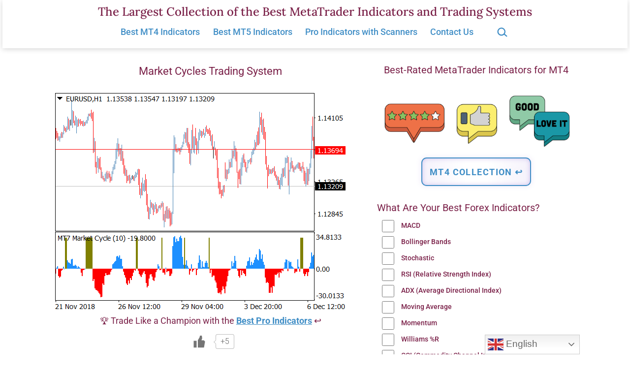

--- FILE ---
content_type: text/html; charset=UTF-8
request_url: https://www.best-metatrader-indicators.com/market-cycles-trading-system-mt4/
body_size: 24596
content:
<!doctype html><html lang="en-US" ><head><meta charset="UTF-8" /><meta name="viewport" content="width=device-width, initial-scale=1.0" /><meta name='robots' content='index, follow, max-image-preview:large, max-snippet:-1, max-video-preview:-1' /><title>Market Cycles Trading System &#8902; Top MT4 Indicators (.mq4 or .ex4) &#8902; Best-MetaTrader-Indicators.com</title><meta name="description" content="✅ Market Cycles Trading System with Free Download - Best Collection of MT4 Various Indicators, Forex Systems &amp; EAs for MetaTrader 4 &amp; 5." /><link rel="canonical" href="https://www.best-metatrader-indicators.com/market-cycles-trading-system-mt4/" /><meta property="og:locale" content="en_US" /><meta property="og:type" content="article" /><meta property="og:title" content="Market Cycles Trading System &#8902; Top MT4 Indicators (.mq4 or .ex4) &#8902; Best-MetaTrader-Indicators.com" /><meta property="og:description" content="✅ Market Cycles Trading System with Free Download - Best Collection of MT4 Various Indicators, Forex Systems &amp; EAs for MetaTrader 4 &amp; 5." /><meta property="og:url" content="https://www.best-metatrader-indicators.com/market-cycles-trading-system-mt4/" /><meta property="og:site_name" content="The Largest Collection of the Best MetaTrader Indicators and Trading Systems" /><meta property="article:published_time" content="2018-04-24T17:00:07+00:00" /><meta property="article:modified_time" content="2025-02-09T23:37:39+00:00" /><meta property="og:image" content="https://www.best-metatrader-indicators.com/wp-content/uploads/2019/01/market-cycles-trading-system.png" /><meta property="og:image:width" content="600" /><meta property="og:image:height" content="450" /><meta property="og:image:type" content="image/png" /><meta name="author" content="Trading Specialist" /><meta name="twitter:card" content="summary_large_image" /> <script type="application/ld+json" class="yoast-schema-graph">{"@context":"https://schema.org","@graph":[{"@type":"Article","@id":"https://www.best-metatrader-indicators.com/market-cycles-trading-system-mt4/#article","isPartOf":{"@id":"https://www.best-metatrader-indicators.com/market-cycles-trading-system-mt4/"},"author":{"name":"Trading Specialist","@id":"https://www.best-metatrader-indicators.com/#/schema/person/ba05127bbe77c595ae7212571dfe2dba"},"headline":"Market Cycles Trading System","datePublished":"2018-04-24T17:00:07+00:00","dateModified":"2025-02-09T23:37:39+00:00","mainEntityOfPage":{"@id":"https://www.best-metatrader-indicators.com/market-cycles-trading-system-mt4/"},"wordCount":29,"publisher":{"@id":"https://www.best-metatrader-indicators.com/#/schema/person/ba05127bbe77c595ae7212571dfe2dba"},"image":{"@id":"https://www.best-metatrader-indicators.com/market-cycles-trading-system-mt4/#primaryimage"},"thumbnailUrl":"https://www.best-metatrader-indicators.com/wp-content/uploads/2019/01/market-cycles-trading-system.png","keywords":["MT4 Various Indicators"],"articleSection":["Top MT4 Indicators (.mq4 or .ex4)"],"inLanguage":"en-US"},{"@type":"WebPage","@id":"https://www.best-metatrader-indicators.com/market-cycles-trading-system-mt4/","url":"https://www.best-metatrader-indicators.com/market-cycles-trading-system-mt4/","name":"Market Cycles Trading System &#8902; Top MT4 Indicators (.mq4 or .ex4) &#8902; Best-MetaTrader-Indicators.com","isPartOf":{"@id":"https://www.best-metatrader-indicators.com/#website"},"primaryImageOfPage":{"@id":"https://www.best-metatrader-indicators.com/market-cycles-trading-system-mt4/#primaryimage"},"image":{"@id":"https://www.best-metatrader-indicators.com/market-cycles-trading-system-mt4/#primaryimage"},"thumbnailUrl":"https://www.best-metatrader-indicators.com/wp-content/uploads/2019/01/market-cycles-trading-system.png","datePublished":"2018-04-24T17:00:07+00:00","dateModified":"2025-02-09T23:37:39+00:00","description":"✅ Market Cycles Trading System with Free Download - Best Collection of MT4 Various Indicators, Forex Systems & EAs for MetaTrader 4 & 5.","breadcrumb":{"@id":"https://www.best-metatrader-indicators.com/market-cycles-trading-system-mt4/#breadcrumb"},"inLanguage":"en-US","potentialAction":[{"@type":"ReadAction","target":["https://www.best-metatrader-indicators.com/market-cycles-trading-system-mt4/"]}]},{"@type":"ImageObject","inLanguage":"en-US","@id":"https://www.best-metatrader-indicators.com/market-cycles-trading-system-mt4/#primaryimage","url":"https://www.best-metatrader-indicators.com/wp-content/uploads/2019/01/market-cycles-trading-system.png","contentUrl":"https://www.best-metatrader-indicators.com/wp-content/uploads/2019/01/market-cycles-trading-system.png","width":600,"height":450},{"@type":"BreadcrumbList","@id":"https://www.best-metatrader-indicators.com/market-cycles-trading-system-mt4/#breadcrumb","itemListElement":[{"@type":"ListItem","position":1,"name":"Home","item":"https://www.best-metatrader-indicators.com/"},{"@type":"ListItem","position":2,"name":"Market Cycles Trading System"}]},{"@type":"WebSite","@id":"https://www.best-metatrader-indicators.com/#website","url":"https://www.best-metatrader-indicators.com/","name":"Best-MetaTrader-Indicators.com","description":"","publisher":{"@id":"https://www.best-metatrader-indicators.com/#/schema/person/ba05127bbe77c595ae7212571dfe2dba"},"potentialAction":[{"@type":"SearchAction","target":{"@type":"EntryPoint","urlTemplate":"https://www.best-metatrader-indicators.com/?s={search_term_string}"},"query-input":{"@type":"PropertyValueSpecification","valueRequired":true,"valueName":"search_term_string"}}],"inLanguage":"en-US"},{"@type":["Person","Organization"],"@id":"https://www.best-metatrader-indicators.com/#/schema/person/ba05127bbe77c595ae7212571dfe2dba","name":"Trading Specialist","image":{"@type":"ImageObject","inLanguage":"en-US","@id":"https://www.best-metatrader-indicators.com/#/schema/person/image/","url":"https://secure.gravatar.com/avatar/6ef7208f9402012b8686a0a29350a70c72abed25ece9925693fdcce4090f1da3?s=96&d=retro&r=g","contentUrl":"https://secure.gravatar.com/avatar/6ef7208f9402012b8686a0a29350a70c72abed25ece9925693fdcce4090f1da3?s=96&d=retro&r=g","caption":"Trading Specialist"},"logo":{"@id":"https://www.best-metatrader-indicators.com/#/schema/person/image/"}}]}</script> <link rel='dns-prefetch' href='//fonts.googleapis.com' /><style id='wp-img-auto-sizes-contain-inline-css'>img:is([sizes=auto i],[sizes^="auto," i]){contain-intrinsic-size:3000px 1500px}
/*# sourceURL=wp-img-auto-sizes-contain-inline-css */</style><link rel='stylesheet' id='wp-customer-reviews-3-frontend-css' href='https://www.best-metatrader-indicators.com/wp-content/cache/autoptimize/css/autoptimize_single_fd6a2e752afd9088dee2ce22080bead9.css' media='all' /><style id='wp-emoji-styles-inline-css'>img.wp-smiley, img.emoji {
		display: inline !important;
		border: none !important;
		box-shadow: none !important;
		height: 1em !important;
		width: 1em !important;
		margin: 0 0.07em !important;
		vertical-align: -0.1em !important;
		background: none !important;
		padding: 0 !important;
	}
/*# sourceURL=wp-emoji-styles-inline-css */</style><style id='classic-theme-styles-inline-css'>/*! This file is auto-generated */
.wp-block-button__link{color:#fff;background-color:#32373c;border-radius:9999px;box-shadow:none;text-decoration:none;padding:calc(.667em + 2px) calc(1.333em + 2px);font-size:1.125em}.wp-block-file__button{background:#32373c;color:#fff;text-decoration:none}
/*# sourceURL=/wp-includes/css/classic-themes.min.css */</style><link rel='stylesheet' id='twentig-blocks-css' href='https://www.best-metatrader-indicators.com/wp-content/cache/autoptimize/css/autoptimize_single_31b11f9e8d62fea1f62d808e05bc4585.css' media='all' /><style id='twentig-blocks-inline-css'>@media (width < 652px) { .tw-sm-hidden { display: none !important; }}@media (652px <= width < 1024px) { .tw-md-hidden { display: none !important; }}@media (width >= 1024px) { .tw-lg-hidden { display: none !important; }}
.tw-mt-0{margin-top:0px!important;}.tw-mb-0{margin-bottom:0px!important;}.tw-mt-1{margin-top:5px!important;}.tw-mb-1{margin-bottom:5px!important;}.tw-mt-2{margin-top:10px!important;}.tw-mb-2{margin-bottom:10px!important;}.tw-mt-3{margin-top:15px!important;}.tw-mb-3{margin-bottom:15px!important;}.tw-mt-4{margin-top:20px!important;}.tw-mb-4{margin-bottom:20px!important;}.tw-mt-5{margin-top:30px!important;}.tw-mb-5{margin-bottom:30px!important;}.tw-mt-6{margin-top:40px!important;}.tw-mb-6{margin-bottom:40px!important;}.tw-mt-7{margin-top:50px!important;}.tw-mb-7{margin-bottom:50px!important;}.tw-mt-8{margin-top:60px!important;}.tw-mb-8{margin-bottom:60px!important;}.tw-mt-9{margin-top:80px!important;}.tw-mb-9{margin-bottom:80px!important;}.tw-mt-10{margin-top:100px!important;}.tw-mb-10{margin-bottom:100px!important;}.tw-mt-auto{margin-top:auto!important;}.tw-mb-auto{margin-bottom:auto!important;}
/*# sourceURL=twentig-blocks-inline-css */</style><link rel='stylesheet' id='twenty-twenty-one-custom-color-overrides-css' href='https://www.best-metatrader-indicators.com/wp-content/themes/twentytwentyone/assets/css/custom-color-overrides.css' media='all' /><style id='twenty-twenty-one-custom-color-overrides-inline-css'>:root .editor-styles-wrapper{--global--color-background: #ffffff;--global--color-primary: #000;--global--color-secondary: #000;--button--color-background: #000;--button--color-text-hover: #000;}
/*# sourceURL=twenty-twenty-one-custom-color-overrides-inline-css */</style><link rel='stylesheet' id='widgetopts-styles-css' href='https://www.best-metatrader-indicators.com/wp-content/cache/autoptimize/css/autoptimize_single_47c53c6ddea8675d3514d99fe66dd2e6.css' media='all' /><link rel='stylesheet' id='wp-polls-css' href='https://www.best-metatrader-indicators.com/wp-content/cache/autoptimize/css/autoptimize_single_e619fed4db9cedec2065f006d5b63713.css' media='all' /><style id='wp-polls-inline-css'>.wp-polls .pollbar {
	margin: 1px;
	font-size: 10px;
	line-height: 12px;
	height: 12px;
	background: #408EC6;
	border: 1px solid #408EC6;
}

/*# sourceURL=wp-polls-inline-css */</style><link rel='stylesheet' id='wp-ulike-css' href='https://www.best-metatrader-indicators.com/wp-content/plugins/wp-ulike/assets/css/wp-ulike.min.css' media='all' /><link rel='stylesheet' id='wp-ulike-custom-css' href='https://www.best-metatrader-indicators.com/wp-content/cache/autoptimize/css/autoptimize_single_0f705a1982f713c0a568674c1191e32b.css' media='all' /><link rel='stylesheet' id='crp-style-masonry-css' href='https://www.best-metatrader-indicators.com/wp-content/plugins/contextual-related-posts/css/masonry.min.css' media='all' /><link rel='stylesheet' id='h5p-plugin-styles-css' href='https://www.best-metatrader-indicators.com/wp-content/cache/autoptimize/css/autoptimize_single_e392f3f1f7008ee2bbb12b93fe0c5a23.css' media='all' /><link rel='stylesheet' id='twenty-twenty-one-style-css' href='https://www.best-metatrader-indicators.com/wp-content/cache/autoptimize/css/autoptimize_single_3b877dc07177116e9f1dbc712d2118e9.css' media='all' /><style id='twenty-twenty-one-style-inline-css'>:root{--global--color-background: #ffffff;--global--color-primary: #000;--global--color-secondary: #000;--button--color-background: #000;--button--color-text-hover: #000;}
/*# sourceURL=twenty-twenty-one-style-inline-css */</style><link rel='stylesheet' id='child-style-css' href='https://www.best-metatrader-indicators.com/wp-content/cache/autoptimize/css/autoptimize_single_6347ec0977dc2dc4581577a9d22bd70c.css' media='all' /><link rel='stylesheet' id='twenty-twenty-one-print-style-css' href='https://www.best-metatrader-indicators.com/wp-content/cache/autoptimize/css/autoptimize_single_e8e8832f251be73550f32c605bc94036.css' media='print' /><link rel='stylesheet' id='twentig-twentyone-css' href='https://www.best-metatrader-indicators.com/wp-content/cache/autoptimize/css/autoptimize_single_6927b3a5bdbda06134cd899f12588b09.css' media='all' /><style id='twentig-twentyone-inline-css'>@media (min-width:482px){.site-header{row-gap:0}.primary-navigation{margin:min(20px,calc(var(--header--padding)*0.4)) auto 0}.primary-menu-container,.primary-navigation>div>.menu-wrapper{justify-content:center}.site-branding{width:100%;margin:0;text-align:center}.site-header .site-logo{display:flex;margin:0;text-align:center}.site-header>.site-logo{padding-bottom:20px;border-bottom:0}.site-header .custom-logo-link{margin:0 auto}}.menu-search:last-child{margin-inline-end:var(--primary-nav--padding)}.header-actions .search-form{margin:0;position:relative;max-width:100%}.header-actions .search-submit{background:transparent!important;border:0;position:absolute;padding:2px;right:0;top:50%;margin:-14px 0 0}.header-actions .search-field:placeholder-shown + .search-submit{pointer-events:none}.header-actions .search-field:not(:focus){cursor:pointer}.header-actions .search-field{-webkit-appearance:none;-webkit-border-radius:0;margin:0;font-size:var(--primary-nav--font-size-sub-menu);padding:4px 34px 4px 0;border:0;border-bottom:1px solid transparent;color:currentcolor;background:transparent!important;width:0;transition:width 0.4s ease-in-out,border-color 0.2s ease-in-out}.header-actions .search-field::placeholder{color:currentcolor}.header-actions .search-form:focus-within .search-field{width:200px;border-color:currentcolor}.header-actions .search-field:focus{outline:none}.header-actions .search-field:focus-visible{outline-offset:5px}.rtl .header-actions .search-submit{right:auto;left:0}.rtl .header-actions .search-field{padding:4px 0 4px 34px}@media only screen and (max-width:481px){.primary-menu-container{display:block}ul.header-actions{margin-inline-start:0;padding-bottom:120px;justify-content:flex-start}.header-actions .menu-search{margin:0 0 35px;width:100%}.header-actions .menu-search:last-child{margin-bottom:0}.header-actions .search-field{width:100%;border-color:currentcolor;font-size:var(--primary-nav--font-size-mobile)}.header-actions li.social-item{margin-inline-start:calc(0px - var(--primary-nav--padding))}.header-actions .social-item + .social-item{margin-inline-start:0}.header-actions .social-item a{padding:var(--primary-nav--padding)}.header-actions .menu-button{width:100%;margin:0}.header-actions .menu-button a{display:inline-block}.header-actions .social-item + .menu-button{margin-top:35px}.header-actions .menu-search + .menu-button{margin-top:15px}}.footer-stack{padding-bottom:0}.footer-stack .site-info{display:flex;flex-direction:column;padding-block:calc(var(--global--spacing-vertical)*2.333);margin-bottom:0}.tw-footer-bg .site-info{margin-top:0}.footer-stack .site-logo{margin:0}.footer-navigation-wrapper li{line-height:2.2}.footer-navigation-wrapper li a{padding-block:5px}.site-info>*{margin-inline:auto}.site-footer .site-name{margin-inline-end:auto!important}.site-footer.footer-stack .powered-by{font-size:var(--global--font-size-xs);margin-top:var(--global--spacing-vertical)}.footer-navigation,.site-footer .footer-navigation + .powered-by{margin-top:calc(var(--global--spacing-vertical)*0.666)}.site-footer .site-info>*:first-child{margin-top:0}.footer-navigation{font-size:var(--footer--font-size);margin-bottom:0}@media (max-width:651px){.footer-stack .site-info{padding-block:calc(var(--global--spacing-vertical)*2)}}.content-area{max-width:var(--responsive--aligndefault-width);margin-inline:auto}.site-main{--responsive--aligndefault-width:100%;--responsive--alignwide-width:100%}.blog-sidebar{max-width:var(--responsive--aligndefault-width);margin:calc(var(--global--spacing-vertical)*2) auto 0}.blog-sidebar .widget{font-size:min(var(--footer--font-size),18px);margin-bottom:calc(var(--global--spacing-vertical)*1.5)}.blog-sidebar .widget:last-child{margin-bottom:0}.tw-has-sidebar .site-main .pagination{max-width:var(--responsive--aligndefault-width);margin-bottom:0}.tw-blog-stack.tw-blog-separator .site-main>*{margin-block:calc(var(--global--spacing-vertical)*2)}.tw-blog-stack.tw-blog-separator .site-main>*:first-child{margin-top:0}.tw-blog-stack.tw-blog-separator .site-main>*:last-child{margin-bottom:0}.tw-blog-stack.tw-blog-separator .entry-footer{padding-top:calc(var(--global--spacing-unit)*0.5);padding-bottom:calc(var(--global--spacing-vertical)*2)}.tw-blog-stack.tw-blog-minimal .entry-footer{padding-top:calc(var(--global--spacing-unit)*0.5);padding-bottom:0}@media only screen and (max-width:651px){.blog-sidebar .widget{margin-bottom:calc(var(--global--spacing-vertical))}}@media only screen and (min-width:1024px){.content-area{display:flex;align-items:flex-start;margin:0 auto;max-width:var(--responsive--alignwide-width)}.site-main{width:calc(100% - 340px);margin:0}.blog-sidebar{width:340px;margin-top:var(--global--spacing-vertical);padding-inline-start:60px}}@media only screen and (min-width:1280px){.site-main{width:calc(100% - 400px)}.blog-sidebar{padding-inline-start:80px;width:400px}}@media only screen and (min-width:822px) and (max-width:1279px){.tw-blog-grid .site-main{column-gap:24px}.tw-blog-grid.tw-blog-card .site-main{row-gap:24px}.tw-blog-columns-3 .site-main{grid-template-columns:repeat(2,minmax(0,1fr))}}.site{background-color:#ffffff}@media only screen and (min-width:1270px){:root{--responsive--alignfull-padding:var(--site--padding);--responsive--aligndefault-width:min(calc(1270px - 2 * var(--site--padding)),var(--max--aligndefault-width));--responsive--alignwide-width:min(calc(1270px - 2 * var(--site--padding)),var(--max--alignwide-width))}.site{max-width:1270px;margin:0 auto}body:not(.tw-header-full) .site-header,body:not(.tw-footer-widgets-full) .widget-area,body:not(.tw-footer-full) .site-footer{max-width:inherit;padding-left:max(calc((1270px - var(--max--alignwide-width)) /2),var(--site--padding));padding-right:max(calc((1270px - var(--max--alignwide-width)) /2),var(--site--padding))}.tw-header-full .site-header{max-width:inherit}}:root{--global--color-background:#ffffff;--max--alignwide-width:1060px;--max--aligndefault-width:600px;--font-base:'Roboto',sans-serif;--global--font-size-base:1.125rem;--font-headings:'Roboto',sans-serif;--heading--font-weight:400;--heading--font-weight-page-title:400;--heading--font-weight-strong:400;--widget--font-weight-title:400;--global--font-size-xxl:2.375rem;--primary-nav--font-size:1.125rem;--primary-nav--font-weight:500;--branding--title--font-size:24px;--branding--title--font-size-mobile:10px;--button--padding-vertical:8px;--button--padding-horizontal:16px;--button--font-size:var(--global--font-size-sm);--button--border-width:1px;--form--border-width:1px;--archive-heading-size:var(--heading--font-size-h3);--global--color-primary:#7a2048;--global--color-secondary:#7a2048;--content--color--link:#408ec6;--header--color-background:#ffffff;--branding--color-text:#7a2048;--header--color-text:#408ec6;--header--color-link-hover:#1e2761;--footer--color-background:#ffffff;--footer--color-text:#7a2048;--footer--color-link:#7a2048;--footer--color-link-hover:#7a2048;--footer--color-link:#408ec6;--footer--color-link-hover:#408ec6;--widgets--color-background:#ffffff;--widgets--color-text:#7a2048;--widgets--color-link:#408ec6}.site-header{box-shadow:0 2px 10px 0 rgba(0,0,0,0.16)}.site-header .site-title,.site-footer>.site-info .site-name{font-family:'Lora',serif;font-weight:500;text-transform:none}.site-footer a,.widget-area a{text-decoration:none}.site-footer a:hover,.widget-area a:hover,.site-footer a:focus,.widget-area a:focus{text-decoration:underline}.footer-navigation-wrapper li a:hover{text-decoration-style:solid}:root{--wp--preset--color--subtle:#f4f4f4}:root .has-subtle-background-color,:root .has-subtle-background-background-color{background-color:#f4f4f4}:root .has-subtle-color{color:#f4f4f4}.footer-custom a{color:var(--footer--color-link)}.site-footer>.site-info,.single .site-main>article>.entry-footer,.page-header,.pagination,.comments-pagination,.wp-block-image.is-style-twentytwentyone-border img,.wp-block-image.is-style-twentytwentyone-image-frame img,.wp-block-latest-posts.is-style-twentytwentyone-latest-posts-borders li,.wp-block-media-text.is-style-twentytwentyone-border,.wp-block-group.is-style-twentytwentyone-border{border-width:1px}input[type=checkbox]:after{left:7px;top:4px}#page input[type=submit],#page .wp-block-button:not(.is-style-outline) .wp-block-button__link:not(.has-background),.wp-block-file .wp-block-file__button{background-color:#1e2761;border-color:#1e2761;color:#ffffff}#page .wp-block-button.is-style-outline .wp-block-button__link:not(.has-background):not(.has-text-color){border-color:#1e2761;color:#1e2761}input[type=submit]:hover,input[type=submit]:focus,input[type=submit]:active,.wp-block-button:not(.is-style-outline) .wp-block-button__link:not(.has-background):hover,.wp-block-button:not(.is-style-outline) .wp-block-button__link:not(.has-background):focus,.wp-block-button:not(.is-style-outline) .wp-block-button__link:not(.has-background):active,.wp-block-button.is-style-outline .wp-block-button__link:not(.has-text-color):hover,.wp-block-button.is-style-outline .wp-block-button__link:not(.has-text-color):focus,.wp-block-button.is-style-outline .wp-block-button__link:not(.has-text-color):active,.wp-block-file .wp-block-file__button:hover,.wp-block-file .wp-block-file__button:focus,.wp-block-file .wp-block-file__button:active{background-color:#1e2761!important;border-color:#1e2761!important;color:#ffffff!important}
/*# sourceURL=twentig-twentyone-inline-css */</style><style id='twentig-webfonts-inline-css'>/* cyrillic-ext */ @font-face{font-family:'Lora';font-style:normal;font-weight:500;font-display:swap;src:url(https://www.best-metatrader-indicators.com/wp-content/fonts/lora/0QI6MX1D_JOuGQbT0gvTJPa787wsuxJMkq1umA.woff2) format('woff2');unicode-range:U+0460-052F,U+1C80-1C8A,U+20B4,U+2DE0-2DFF,U+A640-A69F,U+FE2E-FE2F}/* cyrillic */ @font-face{font-family:'Lora';font-style:normal;font-weight:500;font-display:swap;src:url(https://www.best-metatrader-indicators.com/wp-content/fonts/lora/0QI6MX1D_JOuGQbT0gvTJPa787wsuxJFkq1umA.woff2) format('woff2');unicode-range:U+0301,U+0400-045F,U+0490-0491,U+04B0-04B1,U+2116}/* math */ @font-face{font-family:'Lora';font-style:normal;font-weight:500;font-display:swap;src:url(https://www.best-metatrader-indicators.com/wp-content/fonts/lora/0QI6MX1D_JOuGQbT0gvTJPa787wsuxI9kq1umA.woff2) format('woff2');unicode-range:U+0302-0303,U+0305,U+0307-0308,U+0310,U+0312,U+0315,U+031A,U+0326-0327,U+032C,U+032F-0330,U+0332-0333,U+0338,U+033A,U+0346,U+034D,U+0391-03A1,U+03A3-03A9,U+03B1-03C9,U+03D1,U+03D5-03D6,U+03F0-03F1,U+03F4-03F5,U+2016-2017,U+2034-2038,U+203C,U+2040,U+2043,U+2047,U+2050,U+2057,U+205F,U+2070-2071,U+2074-208E,U+2090-209C,U+20D0-20DC,U+20E1,U+20E5-20EF,U+2100-2112,U+2114-2115,U+2117-2121,U+2123-214F,U+2190,U+2192,U+2194-21AE,U+21B0-21E5,U+21F1-21F2,U+21F4-2211,U+2213-2214,U+2216-22FF,U+2308-230B,U+2310,U+2319,U+231C-2321,U+2336-237A,U+237C,U+2395,U+239B-23B7,U+23D0,U+23DC-23E1,U+2474-2475,U+25AF,U+25B3,U+25B7,U+25BD,U+25C1,U+25CA,U+25CC,U+25FB,U+266D-266F,U+27C0-27FF,U+2900-2AFF,U+2B0E-2B11,U+2B30-2B4C,U+2BFE,U+3030,U+FF5B,U+FF5D,U+1D400-1D7FF,U+1EE00-1EEFF}/* symbols */ @font-face{font-family:'Lora';font-style:normal;font-weight:500;font-display:swap;src:url(https://www.best-metatrader-indicators.com/wp-content/fonts/lora/0QI6MX1D_JOuGQbT0gvTJPa787wsuxIvkq1umA.woff2) format('woff2');unicode-range:U+0001-000C,U+000E-001F,U+007F-009F,U+20DD-20E0,U+20E2-20E4,U+2150-218F,U+2190,U+2192,U+2194-2199,U+21AF,U+21E6-21F0,U+21F3,U+2218-2219,U+2299,U+22C4-22C6,U+2300-243F,U+2440-244A,U+2460-24FF,U+25A0-27BF,U+2800-28FF,U+2921-2922,U+2981,U+29BF,U+29EB,U+2B00-2BFF,U+4DC0-4DFF,U+FFF9-FFFB,U+10140-1018E,U+10190-1019C,U+101A0,U+101D0-101FD,U+102E0-102FB,U+10E60-10E7E,U+1D2C0-1D2D3,U+1D2E0-1D37F,U+1F000-1F0FF,U+1F100-1F1AD,U+1F1E6-1F1FF,U+1F30D-1F30F,U+1F315,U+1F31C,U+1F31E,U+1F320-1F32C,U+1F336,U+1F378,U+1F37D,U+1F382,U+1F393-1F39F,U+1F3A7-1F3A8,U+1F3AC-1F3AF,U+1F3C2,U+1F3C4-1F3C6,U+1F3CA-1F3CE,U+1F3D4-1F3E0,U+1F3ED,U+1F3F1-1F3F3,U+1F3F5-1F3F7,U+1F408,U+1F415,U+1F41F,U+1F426,U+1F43F,U+1F441-1F442,U+1F444,U+1F446-1F449,U+1F44C-1F44E,U+1F453,U+1F46A,U+1F47D,U+1F4A3,U+1F4B0,U+1F4B3,U+1F4B9,U+1F4BB,U+1F4BF,U+1F4C8-1F4CB,U+1F4D6,U+1F4DA,U+1F4DF,U+1F4E3-1F4E6,U+1F4EA-1F4ED,U+1F4F7,U+1F4F9-1F4FB,U+1F4FD-1F4FE,U+1F503,U+1F507-1F50B,U+1F50D,U+1F512-1F513,U+1F53E-1F54A,U+1F54F-1F5FA,U+1F610,U+1F650-1F67F,U+1F687,U+1F68D,U+1F691,U+1F694,U+1F698,U+1F6AD,U+1F6B2,U+1F6B9-1F6BA,U+1F6BC,U+1F6C6-1F6CF,U+1F6D3-1F6D7,U+1F6E0-1F6EA,U+1F6F0-1F6F3,U+1F6F7-1F6FC,U+1F700-1F7FF,U+1F800-1F80B,U+1F810-1F847,U+1F850-1F859,U+1F860-1F887,U+1F890-1F8AD,U+1F8B0-1F8BB,U+1F8C0-1F8C1,U+1F900-1F90B,U+1F93B,U+1F946,U+1F984,U+1F996,U+1F9E9,U+1FA00-1FA6F,U+1FA70-1FA7C,U+1FA80-1FA89,U+1FA8F-1FAC6,U+1FACE-1FADC,U+1FADF-1FAE9,U+1FAF0-1FAF8,U+1FB00-1FBFF}/* vietnamese */ @font-face{font-family:'Lora';font-style:normal;font-weight:500;font-display:swap;src:url(https://www.best-metatrader-indicators.com/wp-content/fonts/lora/0QI6MX1D_JOuGQbT0gvTJPa787wsuxJOkq1umA.woff2) format('woff2');unicode-range:U+0102-0103,U+0110-0111,U+0128-0129,U+0168-0169,U+01A0-01A1,U+01AF-01B0,U+0300-0301,U+0303-0304,U+0308-0309,U+0323,U+0329,U+1EA0-1EF9,U+20AB}/* latin-ext */ @font-face{font-family:'Lora';font-style:normal;font-weight:500;font-display:swap;src:url(https://www.best-metatrader-indicators.com/wp-content/fonts/lora/0QI6MX1D_JOuGQbT0gvTJPa787wsuxJPkq1umA.woff2) format('woff2');unicode-range:U+0100-02BA,U+02BD-02C5,U+02C7-02CC,U+02CE-02D7,U+02DD-02FF,U+0304,U+0308,U+0329,U+1D00-1DBF,U+1E00-1E9F,U+1EF2-1EFF,U+2020,U+20A0-20AB,U+20AD-20C0,U+2113,U+2C60-2C7F,U+A720-A7FF}/* latin */ @font-face{font-family:'Lora';font-style:normal;font-weight:500;font-display:swap;src:url(https://www.best-metatrader-indicators.com/wp-content/fonts/lora/0QI6MX1D_JOuGQbT0gvTJPa787wsuxJBkq0.woff2) format('woff2');unicode-range:U+0000-00FF,U+0131,U+0152-0153,U+02BB-02BC,U+02C6,U+02DA,U+02DC,U+0304,U+0308,U+0329,U+2000-206F,U+20AC,U+2122,U+2191,U+2193,U+2212,U+2215,U+FEFF,U+FFFD}/* cyrillic-ext */ @font-face{font-family:'Roboto';font-style:italic;font-weight:400;font-stretch:100%;font-display:swap;src:url(https://www.best-metatrader-indicators.com/wp-content/fonts/roboto/KFOKCnqEu92Fr1Mu53ZEC9_Vu3r1gIhOszmOClHrs6ljXfMMLoHQuAX-k2Qn.woff2) format('woff2');unicode-range:U+0460-052F,U+1C80-1C8A,U+20B4,U+2DE0-2DFF,U+A640-A69F,U+FE2E-FE2F}/* cyrillic */ @font-face{font-family:'Roboto';font-style:italic;font-weight:400;font-stretch:100%;font-display:swap;src:url(https://www.best-metatrader-indicators.com/wp-content/fonts/roboto/KFOKCnqEu92Fr1Mu53ZEC9_Vu3r1gIhOszmOClHrs6ljXfMMLoHQuAz-k2Qn.woff2) format('woff2');unicode-range:U+0301,U+0400-045F,U+0490-0491,U+04B0-04B1,U+2116}/* greek-ext */ @font-face{font-family:'Roboto';font-style:italic;font-weight:400;font-stretch:100%;font-display:swap;src:url(https://www.best-metatrader-indicators.com/wp-content/fonts/roboto/KFOKCnqEu92Fr1Mu53ZEC9_Vu3r1gIhOszmOClHrs6ljXfMMLoHQuAT-k2Qn.woff2) format('woff2');unicode-range:U+1F00-1FFF}/* greek */ @font-face{font-family:'Roboto';font-style:italic;font-weight:400;font-stretch:100%;font-display:swap;src:url(https://www.best-metatrader-indicators.com/wp-content/fonts/roboto/KFOKCnqEu92Fr1Mu53ZEC9_Vu3r1gIhOszmOClHrs6ljXfMMLoHQuAv-k2Qn.woff2) format('woff2');unicode-range:U+0370-0377,U+037A-037F,U+0384-038A,U+038C,U+038E-03A1,U+03A3-03FF}/* math */ @font-face{font-family:'Roboto';font-style:italic;font-weight:400;font-stretch:100%;font-display:swap;src:url(https://www.best-metatrader-indicators.com/wp-content/fonts/roboto/KFOKCnqEu92Fr1Mu53ZEC9_Vu3r1gIhOszmOClHrs6ljXfMMLoHQuHT-k2Qn.woff2) format('woff2');unicode-range:U+0302-0303,U+0305,U+0307-0308,U+0310,U+0312,U+0315,U+031A,U+0326-0327,U+032C,U+032F-0330,U+0332-0333,U+0338,U+033A,U+0346,U+034D,U+0391-03A1,U+03A3-03A9,U+03B1-03C9,U+03D1,U+03D5-03D6,U+03F0-03F1,U+03F4-03F5,U+2016-2017,U+2034-2038,U+203C,U+2040,U+2043,U+2047,U+2050,U+2057,U+205F,U+2070-2071,U+2074-208E,U+2090-209C,U+20D0-20DC,U+20E1,U+20E5-20EF,U+2100-2112,U+2114-2115,U+2117-2121,U+2123-214F,U+2190,U+2192,U+2194-21AE,U+21B0-21E5,U+21F1-21F2,U+21F4-2211,U+2213-2214,U+2216-22FF,U+2308-230B,U+2310,U+2319,U+231C-2321,U+2336-237A,U+237C,U+2395,U+239B-23B7,U+23D0,U+23DC-23E1,U+2474-2475,U+25AF,U+25B3,U+25B7,U+25BD,U+25C1,U+25CA,U+25CC,U+25FB,U+266D-266F,U+27C0-27FF,U+2900-2AFF,U+2B0E-2B11,U+2B30-2B4C,U+2BFE,U+3030,U+FF5B,U+FF5D,U+1D400-1D7FF,U+1EE00-1EEFF}/* symbols */ @font-face{font-family:'Roboto';font-style:italic;font-weight:400;font-stretch:100%;font-display:swap;src:url(https://www.best-metatrader-indicators.com/wp-content/fonts/roboto/KFOKCnqEu92Fr1Mu53ZEC9_Vu3r1gIhOszmOClHrs6ljXfMMLoHQuGb-k2Qn.woff2) format('woff2');unicode-range:U+0001-000C,U+000E-001F,U+007F-009F,U+20DD-20E0,U+20E2-20E4,U+2150-218F,U+2190,U+2192,U+2194-2199,U+21AF,U+21E6-21F0,U+21F3,U+2218-2219,U+2299,U+22C4-22C6,U+2300-243F,U+2440-244A,U+2460-24FF,U+25A0-27BF,U+2800-28FF,U+2921-2922,U+2981,U+29BF,U+29EB,U+2B00-2BFF,U+4DC0-4DFF,U+FFF9-FFFB,U+10140-1018E,U+10190-1019C,U+101A0,U+101D0-101FD,U+102E0-102FB,U+10E60-10E7E,U+1D2C0-1D2D3,U+1D2E0-1D37F,U+1F000-1F0FF,U+1F100-1F1AD,U+1F1E6-1F1FF,U+1F30D-1F30F,U+1F315,U+1F31C,U+1F31E,U+1F320-1F32C,U+1F336,U+1F378,U+1F37D,U+1F382,U+1F393-1F39F,U+1F3A7-1F3A8,U+1F3AC-1F3AF,U+1F3C2,U+1F3C4-1F3C6,U+1F3CA-1F3CE,U+1F3D4-1F3E0,U+1F3ED,U+1F3F1-1F3F3,U+1F3F5-1F3F7,U+1F408,U+1F415,U+1F41F,U+1F426,U+1F43F,U+1F441-1F442,U+1F444,U+1F446-1F449,U+1F44C-1F44E,U+1F453,U+1F46A,U+1F47D,U+1F4A3,U+1F4B0,U+1F4B3,U+1F4B9,U+1F4BB,U+1F4BF,U+1F4C8-1F4CB,U+1F4D6,U+1F4DA,U+1F4DF,U+1F4E3-1F4E6,U+1F4EA-1F4ED,U+1F4F7,U+1F4F9-1F4FB,U+1F4FD-1F4FE,U+1F503,U+1F507-1F50B,U+1F50D,U+1F512-1F513,U+1F53E-1F54A,U+1F54F-1F5FA,U+1F610,U+1F650-1F67F,U+1F687,U+1F68D,U+1F691,U+1F694,U+1F698,U+1F6AD,U+1F6B2,U+1F6B9-1F6BA,U+1F6BC,U+1F6C6-1F6CF,U+1F6D3-1F6D7,U+1F6E0-1F6EA,U+1F6F0-1F6F3,U+1F6F7-1F6FC,U+1F700-1F7FF,U+1F800-1F80B,U+1F810-1F847,U+1F850-1F859,U+1F860-1F887,U+1F890-1F8AD,U+1F8B0-1F8BB,U+1F8C0-1F8C1,U+1F900-1F90B,U+1F93B,U+1F946,U+1F984,U+1F996,U+1F9E9,U+1FA00-1FA6F,U+1FA70-1FA7C,U+1FA80-1FA89,U+1FA8F-1FAC6,U+1FACE-1FADC,U+1FADF-1FAE9,U+1FAF0-1FAF8,U+1FB00-1FBFF}/* vietnamese */ @font-face{font-family:'Roboto';font-style:italic;font-weight:400;font-stretch:100%;font-display:swap;src:url(https://www.best-metatrader-indicators.com/wp-content/fonts/roboto/KFOKCnqEu92Fr1Mu53ZEC9_Vu3r1gIhOszmOClHrs6ljXfMMLoHQuAf-k2Qn.woff2) format('woff2');unicode-range:U+0102-0103,U+0110-0111,U+0128-0129,U+0168-0169,U+01A0-01A1,U+01AF-01B0,U+0300-0301,U+0303-0304,U+0308-0309,U+0323,U+0329,U+1EA0-1EF9,U+20AB}/* latin-ext */ @font-face{font-family:'Roboto';font-style:italic;font-weight:400;font-stretch:100%;font-display:swap;src:url(https://www.best-metatrader-indicators.com/wp-content/fonts/roboto/KFOKCnqEu92Fr1Mu53ZEC9_Vu3r1gIhOszmOClHrs6ljXfMMLoHQuAb-k2Qn.woff2) format('woff2');unicode-range:U+0100-02BA,U+02BD-02C5,U+02C7-02CC,U+02CE-02D7,U+02DD-02FF,U+0304,U+0308,U+0329,U+1D00-1DBF,U+1E00-1E9F,U+1EF2-1EFF,U+2020,U+20A0-20AB,U+20AD-20C0,U+2113,U+2C60-2C7F,U+A720-A7FF}/* latin */ @font-face{font-family:'Roboto';font-style:italic;font-weight:400;font-stretch:100%;font-display:swap;src:url(https://www.best-metatrader-indicators.com/wp-content/fonts/roboto/KFOKCnqEu92Fr1Mu53ZEC9_Vu3r1gIhOszmOClHrs6ljXfMMLoHQuAj-kw.woff2) format('woff2');unicode-range:U+0000-00FF,U+0131,U+0152-0153,U+02BB-02BC,U+02C6,U+02DA,U+02DC,U+0304,U+0308,U+0329,U+2000-206F,U+20AC,U+2122,U+2191,U+2193,U+2212,U+2215,U+FEFF,U+FFFD}/* cyrillic-ext */ @font-face{font-family:'Roboto';font-style:normal;font-weight:400;font-stretch:100%;font-display:swap;src:url(https://www.best-metatrader-indicators.com/wp-content/fonts/roboto/KFO7CnqEu92Fr1ME7kSn66aGLdTylUAMa3GUBGEe.woff2) format('woff2');unicode-range:U+0460-052F,U+1C80-1C8A,U+20B4,U+2DE0-2DFF,U+A640-A69F,U+FE2E-FE2F}/* cyrillic */ @font-face{font-family:'Roboto';font-style:normal;font-weight:400;font-stretch:100%;font-display:swap;src:url(https://www.best-metatrader-indicators.com/wp-content/fonts/roboto/KFO7CnqEu92Fr1ME7kSn66aGLdTylUAMa3iUBGEe.woff2) format('woff2');unicode-range:U+0301,U+0400-045F,U+0490-0491,U+04B0-04B1,U+2116}/* greek-ext */ @font-face{font-family:'Roboto';font-style:normal;font-weight:400;font-stretch:100%;font-display:swap;src:url(https://www.best-metatrader-indicators.com/wp-content/fonts/roboto/KFO7CnqEu92Fr1ME7kSn66aGLdTylUAMa3CUBGEe.woff2) format('woff2');unicode-range:U+1F00-1FFF}/* greek */ @font-face{font-family:'Roboto';font-style:normal;font-weight:400;font-stretch:100%;font-display:swap;src:url(https://www.best-metatrader-indicators.com/wp-content/fonts/roboto/KFO7CnqEu92Fr1ME7kSn66aGLdTylUAMa3-UBGEe.woff2) format('woff2');unicode-range:U+0370-0377,U+037A-037F,U+0384-038A,U+038C,U+038E-03A1,U+03A3-03FF}/* math */ @font-face{font-family:'Roboto';font-style:normal;font-weight:400;font-stretch:100%;font-display:swap;src:url(https://www.best-metatrader-indicators.com/wp-content/fonts/roboto/KFO7CnqEu92Fr1ME7kSn66aGLdTylUAMawCUBGEe.woff2) format('woff2');unicode-range:U+0302-0303,U+0305,U+0307-0308,U+0310,U+0312,U+0315,U+031A,U+0326-0327,U+032C,U+032F-0330,U+0332-0333,U+0338,U+033A,U+0346,U+034D,U+0391-03A1,U+03A3-03A9,U+03B1-03C9,U+03D1,U+03D5-03D6,U+03F0-03F1,U+03F4-03F5,U+2016-2017,U+2034-2038,U+203C,U+2040,U+2043,U+2047,U+2050,U+2057,U+205F,U+2070-2071,U+2074-208E,U+2090-209C,U+20D0-20DC,U+20E1,U+20E5-20EF,U+2100-2112,U+2114-2115,U+2117-2121,U+2123-214F,U+2190,U+2192,U+2194-21AE,U+21B0-21E5,U+21F1-21F2,U+21F4-2211,U+2213-2214,U+2216-22FF,U+2308-230B,U+2310,U+2319,U+231C-2321,U+2336-237A,U+237C,U+2395,U+239B-23B7,U+23D0,U+23DC-23E1,U+2474-2475,U+25AF,U+25B3,U+25B7,U+25BD,U+25C1,U+25CA,U+25CC,U+25FB,U+266D-266F,U+27C0-27FF,U+2900-2AFF,U+2B0E-2B11,U+2B30-2B4C,U+2BFE,U+3030,U+FF5B,U+FF5D,U+1D400-1D7FF,U+1EE00-1EEFF}/* symbols */ @font-face{font-family:'Roboto';font-style:normal;font-weight:400;font-stretch:100%;font-display:swap;src:url(https://www.best-metatrader-indicators.com/wp-content/fonts/roboto/KFO7CnqEu92Fr1ME7kSn66aGLdTylUAMaxKUBGEe.woff2) format('woff2');unicode-range:U+0001-000C,U+000E-001F,U+007F-009F,U+20DD-20E0,U+20E2-20E4,U+2150-218F,U+2190,U+2192,U+2194-2199,U+21AF,U+21E6-21F0,U+21F3,U+2218-2219,U+2299,U+22C4-22C6,U+2300-243F,U+2440-244A,U+2460-24FF,U+25A0-27BF,U+2800-28FF,U+2921-2922,U+2981,U+29BF,U+29EB,U+2B00-2BFF,U+4DC0-4DFF,U+FFF9-FFFB,U+10140-1018E,U+10190-1019C,U+101A0,U+101D0-101FD,U+102E0-102FB,U+10E60-10E7E,U+1D2C0-1D2D3,U+1D2E0-1D37F,U+1F000-1F0FF,U+1F100-1F1AD,U+1F1E6-1F1FF,U+1F30D-1F30F,U+1F315,U+1F31C,U+1F31E,U+1F320-1F32C,U+1F336,U+1F378,U+1F37D,U+1F382,U+1F393-1F39F,U+1F3A7-1F3A8,U+1F3AC-1F3AF,U+1F3C2,U+1F3C4-1F3C6,U+1F3CA-1F3CE,U+1F3D4-1F3E0,U+1F3ED,U+1F3F1-1F3F3,U+1F3F5-1F3F7,U+1F408,U+1F415,U+1F41F,U+1F426,U+1F43F,U+1F441-1F442,U+1F444,U+1F446-1F449,U+1F44C-1F44E,U+1F453,U+1F46A,U+1F47D,U+1F4A3,U+1F4B0,U+1F4B3,U+1F4B9,U+1F4BB,U+1F4BF,U+1F4C8-1F4CB,U+1F4D6,U+1F4DA,U+1F4DF,U+1F4E3-1F4E6,U+1F4EA-1F4ED,U+1F4F7,U+1F4F9-1F4FB,U+1F4FD-1F4FE,U+1F503,U+1F507-1F50B,U+1F50D,U+1F512-1F513,U+1F53E-1F54A,U+1F54F-1F5FA,U+1F610,U+1F650-1F67F,U+1F687,U+1F68D,U+1F691,U+1F694,U+1F698,U+1F6AD,U+1F6B2,U+1F6B9-1F6BA,U+1F6BC,U+1F6C6-1F6CF,U+1F6D3-1F6D7,U+1F6E0-1F6EA,U+1F6F0-1F6F3,U+1F6F7-1F6FC,U+1F700-1F7FF,U+1F800-1F80B,U+1F810-1F847,U+1F850-1F859,U+1F860-1F887,U+1F890-1F8AD,U+1F8B0-1F8BB,U+1F8C0-1F8C1,U+1F900-1F90B,U+1F93B,U+1F946,U+1F984,U+1F996,U+1F9E9,U+1FA00-1FA6F,U+1FA70-1FA7C,U+1FA80-1FA89,U+1FA8F-1FAC6,U+1FACE-1FADC,U+1FADF-1FAE9,U+1FAF0-1FAF8,U+1FB00-1FBFF}/* vietnamese */ @font-face{font-family:'Roboto';font-style:normal;font-weight:400;font-stretch:100%;font-display:swap;src:url(https://www.best-metatrader-indicators.com/wp-content/fonts/roboto/KFO7CnqEu92Fr1ME7kSn66aGLdTylUAMa3OUBGEe.woff2) format('woff2');unicode-range:U+0102-0103,U+0110-0111,U+0128-0129,U+0168-0169,U+01A0-01A1,U+01AF-01B0,U+0300-0301,U+0303-0304,U+0308-0309,U+0323,U+0329,U+1EA0-1EF9,U+20AB}/* latin-ext */ @font-face{font-family:'Roboto';font-style:normal;font-weight:400;font-stretch:100%;font-display:swap;src:url(https://www.best-metatrader-indicators.com/wp-content/fonts/roboto/KFO7CnqEu92Fr1ME7kSn66aGLdTylUAMa3KUBGEe.woff2) format('woff2');unicode-range:U+0100-02BA,U+02BD-02C5,U+02C7-02CC,U+02CE-02D7,U+02DD-02FF,U+0304,U+0308,U+0329,U+1D00-1DBF,U+1E00-1E9F,U+1EF2-1EFF,U+2020,U+20A0-20AB,U+20AD-20C0,U+2113,U+2C60-2C7F,U+A720-A7FF}/* latin */ @font-face{font-family:'Roboto';font-style:normal;font-weight:400;font-stretch:100%;font-display:swap;src:url(https://www.best-metatrader-indicators.com/wp-content/fonts/roboto/KFO7CnqEu92Fr1ME7kSn66aGLdTylUAMa3yUBA.woff2) format('woff2');unicode-range:U+0000-00FF,U+0131,U+0152-0153,U+02BB-02BC,U+02C6,U+02DA,U+02DC,U+0304,U+0308,U+0329,U+2000-206F,U+20AC,U+2122,U+2191,U+2193,U+2212,U+2215,U+FEFF,U+FFFD}/* cyrillic-ext */ @font-face{font-family:'Roboto';font-style:normal;font-weight:500;font-stretch:100%;font-display:swap;src:url(https://www.best-metatrader-indicators.com/wp-content/fonts/roboto/KFO7CnqEu92Fr1ME7kSn66aGLdTylUAMa3GUBGEe.woff2) format('woff2');unicode-range:U+0460-052F,U+1C80-1C8A,U+20B4,U+2DE0-2DFF,U+A640-A69F,U+FE2E-FE2F}/* cyrillic */ @font-face{font-family:'Roboto';font-style:normal;font-weight:500;font-stretch:100%;font-display:swap;src:url(https://www.best-metatrader-indicators.com/wp-content/fonts/roboto/KFO7CnqEu92Fr1ME7kSn66aGLdTylUAMa3iUBGEe.woff2) format('woff2');unicode-range:U+0301,U+0400-045F,U+0490-0491,U+04B0-04B1,U+2116}/* greek-ext */ @font-face{font-family:'Roboto';font-style:normal;font-weight:500;font-stretch:100%;font-display:swap;src:url(https://www.best-metatrader-indicators.com/wp-content/fonts/roboto/KFO7CnqEu92Fr1ME7kSn66aGLdTylUAMa3CUBGEe.woff2) format('woff2');unicode-range:U+1F00-1FFF}/* greek */ @font-face{font-family:'Roboto';font-style:normal;font-weight:500;font-stretch:100%;font-display:swap;src:url(https://www.best-metatrader-indicators.com/wp-content/fonts/roboto/KFO7CnqEu92Fr1ME7kSn66aGLdTylUAMa3-UBGEe.woff2) format('woff2');unicode-range:U+0370-0377,U+037A-037F,U+0384-038A,U+038C,U+038E-03A1,U+03A3-03FF}/* math */ @font-face{font-family:'Roboto';font-style:normal;font-weight:500;font-stretch:100%;font-display:swap;src:url(https://www.best-metatrader-indicators.com/wp-content/fonts/roboto/KFO7CnqEu92Fr1ME7kSn66aGLdTylUAMawCUBGEe.woff2) format('woff2');unicode-range:U+0302-0303,U+0305,U+0307-0308,U+0310,U+0312,U+0315,U+031A,U+0326-0327,U+032C,U+032F-0330,U+0332-0333,U+0338,U+033A,U+0346,U+034D,U+0391-03A1,U+03A3-03A9,U+03B1-03C9,U+03D1,U+03D5-03D6,U+03F0-03F1,U+03F4-03F5,U+2016-2017,U+2034-2038,U+203C,U+2040,U+2043,U+2047,U+2050,U+2057,U+205F,U+2070-2071,U+2074-208E,U+2090-209C,U+20D0-20DC,U+20E1,U+20E5-20EF,U+2100-2112,U+2114-2115,U+2117-2121,U+2123-214F,U+2190,U+2192,U+2194-21AE,U+21B0-21E5,U+21F1-21F2,U+21F4-2211,U+2213-2214,U+2216-22FF,U+2308-230B,U+2310,U+2319,U+231C-2321,U+2336-237A,U+237C,U+2395,U+239B-23B7,U+23D0,U+23DC-23E1,U+2474-2475,U+25AF,U+25B3,U+25B7,U+25BD,U+25C1,U+25CA,U+25CC,U+25FB,U+266D-266F,U+27C0-27FF,U+2900-2AFF,U+2B0E-2B11,U+2B30-2B4C,U+2BFE,U+3030,U+FF5B,U+FF5D,U+1D400-1D7FF,U+1EE00-1EEFF}/* symbols */ @font-face{font-family:'Roboto';font-style:normal;font-weight:500;font-stretch:100%;font-display:swap;src:url(https://www.best-metatrader-indicators.com/wp-content/fonts/roboto/KFO7CnqEu92Fr1ME7kSn66aGLdTylUAMaxKUBGEe.woff2) format('woff2');unicode-range:U+0001-000C,U+000E-001F,U+007F-009F,U+20DD-20E0,U+20E2-20E4,U+2150-218F,U+2190,U+2192,U+2194-2199,U+21AF,U+21E6-21F0,U+21F3,U+2218-2219,U+2299,U+22C4-22C6,U+2300-243F,U+2440-244A,U+2460-24FF,U+25A0-27BF,U+2800-28FF,U+2921-2922,U+2981,U+29BF,U+29EB,U+2B00-2BFF,U+4DC0-4DFF,U+FFF9-FFFB,U+10140-1018E,U+10190-1019C,U+101A0,U+101D0-101FD,U+102E0-102FB,U+10E60-10E7E,U+1D2C0-1D2D3,U+1D2E0-1D37F,U+1F000-1F0FF,U+1F100-1F1AD,U+1F1E6-1F1FF,U+1F30D-1F30F,U+1F315,U+1F31C,U+1F31E,U+1F320-1F32C,U+1F336,U+1F378,U+1F37D,U+1F382,U+1F393-1F39F,U+1F3A7-1F3A8,U+1F3AC-1F3AF,U+1F3C2,U+1F3C4-1F3C6,U+1F3CA-1F3CE,U+1F3D4-1F3E0,U+1F3ED,U+1F3F1-1F3F3,U+1F3F5-1F3F7,U+1F408,U+1F415,U+1F41F,U+1F426,U+1F43F,U+1F441-1F442,U+1F444,U+1F446-1F449,U+1F44C-1F44E,U+1F453,U+1F46A,U+1F47D,U+1F4A3,U+1F4B0,U+1F4B3,U+1F4B9,U+1F4BB,U+1F4BF,U+1F4C8-1F4CB,U+1F4D6,U+1F4DA,U+1F4DF,U+1F4E3-1F4E6,U+1F4EA-1F4ED,U+1F4F7,U+1F4F9-1F4FB,U+1F4FD-1F4FE,U+1F503,U+1F507-1F50B,U+1F50D,U+1F512-1F513,U+1F53E-1F54A,U+1F54F-1F5FA,U+1F610,U+1F650-1F67F,U+1F687,U+1F68D,U+1F691,U+1F694,U+1F698,U+1F6AD,U+1F6B2,U+1F6B9-1F6BA,U+1F6BC,U+1F6C6-1F6CF,U+1F6D3-1F6D7,U+1F6E0-1F6EA,U+1F6F0-1F6F3,U+1F6F7-1F6FC,U+1F700-1F7FF,U+1F800-1F80B,U+1F810-1F847,U+1F850-1F859,U+1F860-1F887,U+1F890-1F8AD,U+1F8B0-1F8BB,U+1F8C0-1F8C1,U+1F900-1F90B,U+1F93B,U+1F946,U+1F984,U+1F996,U+1F9E9,U+1FA00-1FA6F,U+1FA70-1FA7C,U+1FA80-1FA89,U+1FA8F-1FAC6,U+1FACE-1FADC,U+1FADF-1FAE9,U+1FAF0-1FAF8,U+1FB00-1FBFF}/* vietnamese */ @font-face{font-family:'Roboto';font-style:normal;font-weight:500;font-stretch:100%;font-display:swap;src:url(https://www.best-metatrader-indicators.com/wp-content/fonts/roboto/KFO7CnqEu92Fr1ME7kSn66aGLdTylUAMa3OUBGEe.woff2) format('woff2');unicode-range:U+0102-0103,U+0110-0111,U+0128-0129,U+0168-0169,U+01A0-01A1,U+01AF-01B0,U+0300-0301,U+0303-0304,U+0308-0309,U+0323,U+0329,U+1EA0-1EF9,U+20AB}/* latin-ext */ @font-face{font-family:'Roboto';font-style:normal;font-weight:500;font-stretch:100%;font-display:swap;src:url(https://www.best-metatrader-indicators.com/wp-content/fonts/roboto/KFO7CnqEu92Fr1ME7kSn66aGLdTylUAMa3KUBGEe.woff2) format('woff2');unicode-range:U+0100-02BA,U+02BD-02C5,U+02C7-02CC,U+02CE-02D7,U+02DD-02FF,U+0304,U+0308,U+0329,U+1D00-1DBF,U+1E00-1E9F,U+1EF2-1EFF,U+2020,U+20A0-20AB,U+20AD-20C0,U+2113,U+2C60-2C7F,U+A720-A7FF}/* latin */ @font-face{font-family:'Roboto';font-style:normal;font-weight:500;font-stretch:100%;font-display:swap;src:url(https://www.best-metatrader-indicators.com/wp-content/fonts/roboto/KFO7CnqEu92Fr1ME7kSn66aGLdTylUAMa3yUBA.woff2) format('woff2');unicode-range:U+0000-00FF,U+0131,U+0152-0153,U+02BB-02BC,U+02C6,U+02DA,U+02DC,U+0304,U+0308,U+0329,U+2000-206F,U+20AC,U+2122,U+2191,U+2193,U+2212,U+2215,U+FEFF,U+FFFD}/* cyrillic-ext */ @font-face{font-family:'Roboto';font-style:normal;font-weight:700;font-stretch:100%;font-display:swap;src:url(https://www.best-metatrader-indicators.com/wp-content/fonts/roboto/KFO7CnqEu92Fr1ME7kSn66aGLdTylUAMa3GUBGEe.woff2) format('woff2');unicode-range:U+0460-052F,U+1C80-1C8A,U+20B4,U+2DE0-2DFF,U+A640-A69F,U+FE2E-FE2F}/* cyrillic */ @font-face{font-family:'Roboto';font-style:normal;font-weight:700;font-stretch:100%;font-display:swap;src:url(https://www.best-metatrader-indicators.com/wp-content/fonts/roboto/KFO7CnqEu92Fr1ME7kSn66aGLdTylUAMa3iUBGEe.woff2) format('woff2');unicode-range:U+0301,U+0400-045F,U+0490-0491,U+04B0-04B1,U+2116}/* greek-ext */ @font-face{font-family:'Roboto';font-style:normal;font-weight:700;font-stretch:100%;font-display:swap;src:url(https://www.best-metatrader-indicators.com/wp-content/fonts/roboto/KFO7CnqEu92Fr1ME7kSn66aGLdTylUAMa3CUBGEe.woff2) format('woff2');unicode-range:U+1F00-1FFF}/* greek */ @font-face{font-family:'Roboto';font-style:normal;font-weight:700;font-stretch:100%;font-display:swap;src:url(https://www.best-metatrader-indicators.com/wp-content/fonts/roboto/KFO7CnqEu92Fr1ME7kSn66aGLdTylUAMa3-UBGEe.woff2) format('woff2');unicode-range:U+0370-0377,U+037A-037F,U+0384-038A,U+038C,U+038E-03A1,U+03A3-03FF}/* math */ @font-face{font-family:'Roboto';font-style:normal;font-weight:700;font-stretch:100%;font-display:swap;src:url(https://www.best-metatrader-indicators.com/wp-content/fonts/roboto/KFO7CnqEu92Fr1ME7kSn66aGLdTylUAMawCUBGEe.woff2) format('woff2');unicode-range:U+0302-0303,U+0305,U+0307-0308,U+0310,U+0312,U+0315,U+031A,U+0326-0327,U+032C,U+032F-0330,U+0332-0333,U+0338,U+033A,U+0346,U+034D,U+0391-03A1,U+03A3-03A9,U+03B1-03C9,U+03D1,U+03D5-03D6,U+03F0-03F1,U+03F4-03F5,U+2016-2017,U+2034-2038,U+203C,U+2040,U+2043,U+2047,U+2050,U+2057,U+205F,U+2070-2071,U+2074-208E,U+2090-209C,U+20D0-20DC,U+20E1,U+20E5-20EF,U+2100-2112,U+2114-2115,U+2117-2121,U+2123-214F,U+2190,U+2192,U+2194-21AE,U+21B0-21E5,U+21F1-21F2,U+21F4-2211,U+2213-2214,U+2216-22FF,U+2308-230B,U+2310,U+2319,U+231C-2321,U+2336-237A,U+237C,U+2395,U+239B-23B7,U+23D0,U+23DC-23E1,U+2474-2475,U+25AF,U+25B3,U+25B7,U+25BD,U+25C1,U+25CA,U+25CC,U+25FB,U+266D-266F,U+27C0-27FF,U+2900-2AFF,U+2B0E-2B11,U+2B30-2B4C,U+2BFE,U+3030,U+FF5B,U+FF5D,U+1D400-1D7FF,U+1EE00-1EEFF}/* symbols */ @font-face{font-family:'Roboto';font-style:normal;font-weight:700;font-stretch:100%;font-display:swap;src:url(https://www.best-metatrader-indicators.com/wp-content/fonts/roboto/KFO7CnqEu92Fr1ME7kSn66aGLdTylUAMaxKUBGEe.woff2) format('woff2');unicode-range:U+0001-000C,U+000E-001F,U+007F-009F,U+20DD-20E0,U+20E2-20E4,U+2150-218F,U+2190,U+2192,U+2194-2199,U+21AF,U+21E6-21F0,U+21F3,U+2218-2219,U+2299,U+22C4-22C6,U+2300-243F,U+2440-244A,U+2460-24FF,U+25A0-27BF,U+2800-28FF,U+2921-2922,U+2981,U+29BF,U+29EB,U+2B00-2BFF,U+4DC0-4DFF,U+FFF9-FFFB,U+10140-1018E,U+10190-1019C,U+101A0,U+101D0-101FD,U+102E0-102FB,U+10E60-10E7E,U+1D2C0-1D2D3,U+1D2E0-1D37F,U+1F000-1F0FF,U+1F100-1F1AD,U+1F1E6-1F1FF,U+1F30D-1F30F,U+1F315,U+1F31C,U+1F31E,U+1F320-1F32C,U+1F336,U+1F378,U+1F37D,U+1F382,U+1F393-1F39F,U+1F3A7-1F3A8,U+1F3AC-1F3AF,U+1F3C2,U+1F3C4-1F3C6,U+1F3CA-1F3CE,U+1F3D4-1F3E0,U+1F3ED,U+1F3F1-1F3F3,U+1F3F5-1F3F7,U+1F408,U+1F415,U+1F41F,U+1F426,U+1F43F,U+1F441-1F442,U+1F444,U+1F446-1F449,U+1F44C-1F44E,U+1F453,U+1F46A,U+1F47D,U+1F4A3,U+1F4B0,U+1F4B3,U+1F4B9,U+1F4BB,U+1F4BF,U+1F4C8-1F4CB,U+1F4D6,U+1F4DA,U+1F4DF,U+1F4E3-1F4E6,U+1F4EA-1F4ED,U+1F4F7,U+1F4F9-1F4FB,U+1F4FD-1F4FE,U+1F503,U+1F507-1F50B,U+1F50D,U+1F512-1F513,U+1F53E-1F54A,U+1F54F-1F5FA,U+1F610,U+1F650-1F67F,U+1F687,U+1F68D,U+1F691,U+1F694,U+1F698,U+1F6AD,U+1F6B2,U+1F6B9-1F6BA,U+1F6BC,U+1F6C6-1F6CF,U+1F6D3-1F6D7,U+1F6E0-1F6EA,U+1F6F0-1F6F3,U+1F6F7-1F6FC,U+1F700-1F7FF,U+1F800-1F80B,U+1F810-1F847,U+1F850-1F859,U+1F860-1F887,U+1F890-1F8AD,U+1F8B0-1F8BB,U+1F8C0-1F8C1,U+1F900-1F90B,U+1F93B,U+1F946,U+1F984,U+1F996,U+1F9E9,U+1FA00-1FA6F,U+1FA70-1FA7C,U+1FA80-1FA89,U+1FA8F-1FAC6,U+1FACE-1FADC,U+1FADF-1FAE9,U+1FAF0-1FAF8,U+1FB00-1FBFF}/* vietnamese */ @font-face{font-family:'Roboto';font-style:normal;font-weight:700;font-stretch:100%;font-display:swap;src:url(https://www.best-metatrader-indicators.com/wp-content/fonts/roboto/KFO7CnqEu92Fr1ME7kSn66aGLdTylUAMa3OUBGEe.woff2) format('woff2');unicode-range:U+0102-0103,U+0110-0111,U+0128-0129,U+0168-0169,U+01A0-01A1,U+01AF-01B0,U+0300-0301,U+0303-0304,U+0308-0309,U+0323,U+0329,U+1EA0-1EF9,U+20AB}/* latin-ext */ @font-face{font-family:'Roboto';font-style:normal;font-weight:700;font-stretch:100%;font-display:swap;src:url(https://www.best-metatrader-indicators.com/wp-content/fonts/roboto/KFO7CnqEu92Fr1ME7kSn66aGLdTylUAMa3KUBGEe.woff2) format('woff2');unicode-range:U+0100-02BA,U+02BD-02C5,U+02C7-02CC,U+02CE-02D7,U+02DD-02FF,U+0304,U+0308,U+0329,U+1D00-1DBF,U+1E00-1E9F,U+1EF2-1EFF,U+2020,U+20A0-20AB,U+20AD-20C0,U+2113,U+2C60-2C7F,U+A720-A7FF}/* latin */ @font-face{font-family:'Roboto';font-style:normal;font-weight:700;font-stretch:100%;font-display:swap;src:url(https://www.best-metatrader-indicators.com/wp-content/fonts/roboto/KFO7CnqEu92Fr1ME7kSn66aGLdTylUAMa3yUBA.woff2) format('woff2');unicode-range:U+0000-00FF,U+0131,U+0152-0153,U+02BB-02BC,U+02C6,U+02DA,U+02DC,U+0304,U+0308,U+0329,U+2000-206F,U+20AC,U+2122,U+2191,U+2193,U+2212,U+2215,U+FEFF,U+FFFD}
/*# sourceURL=twentig-webfonts-inline-css */</style><link rel='stylesheet' id='ulf-google-web-fonts-css' href='//fonts.googleapis.com/css?family=Roboto%3A300&#038;ver=2.3.1#038;display=swap' media='all' /><link rel="stylesheet" type="text/css" href="https://www.best-metatrader-indicators.com/wp-content/plugins/smart-slider-3/Public/SmartSlider3/Application/Frontend/Assets/dist/smartslider.min.css?ver=c397fa89" media="all"><style data-related="n2-ss-65">div#n2-ss-65 .n2-ss-slider-1{display:grid;position:relative;}div#n2-ss-65 .n2-ss-slider-2{display:grid;position:relative;overflow:hidden;padding:0px 0px 0px 0px;border:0px solid RGBA(62,62,62,1);border-radius:0px;background-clip:padding-box;background-repeat:repeat;background-position:50% 50%;background-size:cover;background-attachment:scroll;z-index:1;}div#n2-ss-65:not(.n2-ss-loaded) .n2-ss-slider-2{background-image:none !important;}div#n2-ss-65 .n2-ss-slider-3{display:grid;grid-template-areas:'cover';position:relative;overflow:hidden;z-index:10;}div#n2-ss-65 .n2-ss-slider-3 > *{grid-area:cover;}div#n2-ss-65 .n2-ss-slide-backgrounds,div#n2-ss-65 .n2-ss-slider-3 > .n2-ss-divider{position:relative;}div#n2-ss-65 .n2-ss-slide-backgrounds{z-index:10;}div#n2-ss-65 .n2-ss-slide-backgrounds > *{overflow:hidden;}div#n2-ss-65 .n2-ss-slide-background{transform:translateX(-100000px);}div#n2-ss-65 .n2-ss-slider-4{place-self:center;position:relative;width:100%;height:100%;z-index:20;display:grid;grid-template-areas:'slide';}div#n2-ss-65 .n2-ss-slider-4 > *{grid-area:slide;}div#n2-ss-65.n2-ss-full-page--constrain-ratio .n2-ss-slider-4{height:auto;}div#n2-ss-65 .n2-ss-slide{display:grid;place-items:center;grid-auto-columns:100%;position:relative;z-index:20;-webkit-backface-visibility:hidden;transform:translateX(-100000px);}div#n2-ss-65 .n2-ss-slide{perspective:1500px;}div#n2-ss-65 .n2-ss-slide-active{z-index:21;}.n2-ss-background-animation{position:absolute;top:0;left:0;width:100%;height:100%;z-index:3;}div#n2-ss-65 .n2-ss-background-animation{position:absolute;top:0;left:0;width:100%;height:100%;z-index:3;}div#n2-ss-65 .n2-ss-background-animation .n2-ss-slide-background{z-index:auto;}div#n2-ss-65 .n2-bganim-side{position:absolute;left:0;top:0;overflow:hidden;background:RGBA(51,51,51,1);}div#n2-ss-65 .n2-bganim-tile-overlay-colored{z-index:100000;background:RGBA(51,51,51,1);}div#n2-ss-65 .nextend-autoplay{cursor:pointer;z-index:16;line-height:1;}div#n2-ss-65 .nextend-autoplay img{display:block;}div#n2-ss-65 .nextend-autoplay .nextend-autoplay-play{display:none;}div#n2-ss-65 .nextend-autoplay.n2-autoplay-paused .nextend-autoplay-play{display:block;}div#n2-ss-65 .nextend-autoplay.n2-autoplay-paused .nextend-autoplay-pause{display:none;}div#n2-ss-65 .n2-ss-control-bullet{visibility:hidden;text-align:center;justify-content:center;z-index:14;}div#n2-ss-65 .n2-ss-control-bullet--calculate-size{left:0 !important;}div#n2-ss-65 .n2-ss-control-bullet-horizontal.n2-ss-control-bullet-fullsize{width:100%;}div#n2-ss-65 .n2-ss-control-bullet-vertical.n2-ss-control-bullet-fullsize{height:100%;flex-flow:column;}div#n2-ss-65 .nextend-bullet-bar{display:inline-flex;vertical-align:top;visibility:visible;align-items:center;flex-wrap:wrap;}div#n2-ss-65 .n2-bar-justify-content-left{justify-content:flex-start;}div#n2-ss-65 .n2-bar-justify-content-center{justify-content:center;}div#n2-ss-65 .n2-bar-justify-content-right{justify-content:flex-end;}div#n2-ss-65 .n2-ss-control-bullet-vertical > .nextend-bullet-bar{flex-flow:column;}div#n2-ss-65 .n2-ss-control-bullet-fullsize > .nextend-bullet-bar{display:flex;}div#n2-ss-65 .n2-ss-control-bullet-horizontal.n2-ss-control-bullet-fullsize > .nextend-bullet-bar{flex:1 1 auto;}div#n2-ss-65 .n2-ss-control-bullet-vertical.n2-ss-control-bullet-fullsize > .nextend-bullet-bar{height:100%;}div#n2-ss-65 .nextend-bullet-bar .n2-bullet{cursor:pointer;transition:background-color 0.4s;}div#n2-ss-65 .nextend-bullet-bar .n2-bullet.n2-active{cursor:default;}div#n2-ss-65 div.n2-ss-bullet-thumbnail-container{position:absolute;z-index:10000000;}div#n2-ss-65 .n2-ss-bullet-thumbnail-container .n2-ss-bullet-thumbnail{background-size:cover;background-repeat:no-repeat;background-position:center;}div#n2-ss-65 .nextend-shadow{width:100%;z-index:0;}div#n2-ss-65 .nextend-shadow img{max-width:none;width:100%;}div#n2-ss-65 .n2-style-f17ddbf2d8ed14421f9093b94b93b8a9-heading{background: RGBA(0,0,0,0.67);opacity:1;padding:10px 10px 10px 10px ;box-shadow: none;border: 0px solid RGBA(0,0,0,1);border-radius:3px;}div#n2-ss-65 .n2-style-f17ddbf2d8ed14421f9093b94b93b8a9-heading:Hover, div#n2-ss-65 .n2-style-f17ddbf2d8ed14421f9093b94b93b8a9-heading:ACTIVE, div#n2-ss-65 .n2-style-f17ddbf2d8ed14421f9093b94b93b8a9-heading:FOCUS{background: RGBA(0,0,0,0.67);}div#n2-ss-65 .n2-style-0b1501f187dd486f0b3833aafb1a1b8d-dot{background: RGBA(0,0,0,0.67);opacity:1;padding:5px 5px 5px 5px ;box-shadow: none;border: 0px solid RGBA(0,0,0,1);border-radius:50px;margin:4px;}div#n2-ss-65 .n2-style-0b1501f187dd486f0b3833aafb1a1b8d-dot.n2-active, div#n2-ss-65 .n2-style-0b1501f187dd486f0b3833aafb1a1b8d-dot:HOVER, div#n2-ss-65 .n2-style-0b1501f187dd486f0b3833aafb1a1b8d-dot:FOCUS{background: RGBA(29,129,249,1);}div#n2-ss-65 .n2-style-89e6829493f6425211df0e3f6998e151-simple{background: RGBA(255,255,255,0);opacity:1;padding:0px 0px 0px 0px ;box-shadow: none;border: 0px solid RGBA(0,0,0,1);border-radius:0px;}div#n2-ss-65 .n2-ss-slide-limiter{max-width:980px;}div#n2-ss-65 .n-uc-KjXqIXdB0U3M{padding:10px 10px 10px 10px}div#n2-ss-65 .n-uc-jQBOEpvHZMTO{padding:10px 10px 10px 10px}div#n2-ss-65 .n-uc-QrKtV27ifkWp{padding:10px 10px 10px 10px}div#n2-ss-65 .n-uc-KLoCciS13o7x{padding:10px 10px 10px 10px}div#n2-ss-65 .n-uc-WAwHvakWyKTp{padding:10px 10px 10px 10px}div#n2-ss-65 .nextend-autoplay img{width: 16px}@media (min-width: 1200px){div#n2-ss-65 [data-hide-desktopportrait="1"]{display: none !important;}}@media (orientation: landscape) and (max-width: 1199px) and (min-width: 901px),(orientation: portrait) and (max-width: 1199px) and (min-width: 701px){div#n2-ss-65 .n2-ss-slide-limiter{max-width:980px;}div#n2-ss-65 [data-hide-tabletportrait="1"]{display: none !important;}}@media (orientation: landscape) and (max-width: 900px),(orientation: portrait) and (max-width: 700px){div#n2-ss-65 .n2-ss-slide-limiter{max-width:480px;}div#n2-ss-65 [data-hide-mobileportrait="1"]{display: none !important;}div#n2-ss-65 .nextend-autoplay img{width: 8px}}</style> <script defer src="[data-uri]"></script><script src="https://www.best-metatrader-indicators.com/wp-content/plugins/smart-slider-3/Public/SmartSlider3/Application/Frontend/Assets/dist/n2.min.js?ver=c397fa89" defer async></script> <script src="https://www.best-metatrader-indicators.com/wp-content/plugins/smart-slider-3/Public/SmartSlider3/Application/Frontend/Assets/dist/smartslider-frontend.min.js?ver=c397fa89" defer async></script> <script src="https://www.best-metatrader-indicators.com/wp-content/plugins/smart-slider-3/Public/SmartSlider3/Slider/SliderType/Simple/Assets/dist/ss-simple.min.js?ver=c397fa89" defer async></script> <script src="https://www.best-metatrader-indicators.com/wp-content/plugins/smart-slider-3/Public/SmartSlider3/Slider/SliderType/Simple/Assets/dist/smartslider-backgroundanimation.min.js?ver=c397fa89" defer async></script> <script src="https://www.best-metatrader-indicators.com/wp-content/plugins/smart-slider-3/Public/SmartSlider3/Widget/Autoplay/AutoplayImage/Assets/dist/w-autoplay.min.js?ver=c397fa89" defer async></script> <script src="https://www.best-metatrader-indicators.com/wp-content/plugins/smart-slider-3/Public/SmartSlider3/Widget/Bullet/Assets/dist/w-bullet.min.js?ver=c397fa89" defer async></script> <script defer src="[data-uri]"></script><script defer src="https://www.best-metatrader-indicators.com/wp-includes/js/jquery/jquery.min.js" id="jquery-core-js"></script> <script defer src="https://www.best-metatrader-indicators.com/wp-includes/js/jquery/jquery-migrate.min.js" id="jquery-migrate-js"></script> <script defer src="https://www.best-metatrader-indicators.com/wp-content/cache/autoptimize/js/autoptimize_single_f7dedec307ec0d558f645ae37570f414.js" id="wp-customer-reviews-3-frontend-js"></script> <script defer id="twenty-twenty-one-ie11-polyfills-js-after">( Element.prototype.matches && Element.prototype.closest && window.NodeList && NodeList.prototype.forEach ) || document.write( '<script defer src="https://www.best-metatrader-indicators.com/wp-content/cache/autoptimize/js/autoptimize_single_a32ca91d60e1f56ebb9c3a93a5f1ff30.js"></scr' + 'ipt>' );
//# sourceURL=twenty-twenty-one-ie11-polyfills-js-after</script> <script src="https://www.best-metatrader-indicators.com/wp-content/cache/autoptimize/js/autoptimize_single_82904a8572460b5b8f59609109a68780.js" id="twenty-twenty-one-primary-navigation-script-js" defer data-wp-strategy="defer"></script> <style type="text/css">.aiovg-player {
				display: block;
				position: relative;
				border-radius: 3px;
				padding-bottom: 56.25%;
				width: 100%;
				height: 0;	
				overflow: hidden;
			}
			
			.aiovg-player iframe,
			.aiovg-player .video-js,
			.aiovg-player .plyr {
				--plyr-color-main: #00b2ff;
				position: absolute;
				inset: 0;	
				margin: 0;
				padding: 0;
				width: 100%;
				height: 100%;
			}</style><noscript><style>.tw-block-animation{opacity:1;transform:none;clip-path:none;}</style></noscript><style id="custom-background-css">body.custom-background { background-color: #ffffff; }</style><style type="text/css">.wpulike .wp_ulike_general_class, .wpulike .wp_ulike_put_text, .wpulike .wp_ulike_general_class .count-box{font-family:"Roboto"!important;font-weight:300!important;font-size:16px!important;}.wpulike .wp_ulike_general_class{background-color:#ffffff;}.wpulike .wp_ulike_general_class:hover{background-color:#ffffff!important;}.wpulike .wp_ulike_general_class.wp_ulike_is_already_liked, .wpulike .wp_ulike_general_class.wp_ulike_is_liked{background-color:#ffffff;}.wpulike .wp_ulike_general_class .wp_ulike_btn{background-color:#ffffff;}.wpulike .wp_ulike_general_class .wp_ulike_btn.wp_ulike_put_image::after{width:25px!important;height:25px!important;}.wpulike .wp_ulike_general_class .wp_ulike_btn.wp_ulike_btn_is_active{background-color:#ffffff;}</style><style id="wp-custom-css">.button_bmi {
  --purple: #408EC6;
  font-size: 18px;
  padding: 0.8em 0.8em;
  letter-spacing: 0.08em;
  position: relative;
  font-family: inherit;
  border-radius: 0.6em;
  overflow: hidden;
  transition: all 0.3s;
  line-height: 1.4em;
  border: 2px solid var(--purple);
  background: linear-gradient(to right, rgba(155, 126, 218, 0.1) 1%, transparent 40%, transparent 60%, rgba(155, 126, 218, 0.1) 100%);
  color: var(--purple);
  box-shadow: inset 0 0 10px rgba(155, 126, 218, 0.4), 0 0 9px 3px rgba(155, 126, 218, 0.1);
}

.button_bmi:hover {
  color: #1E2761;
  box-shadow: inset 0 0 10px rgba(155, 126, 218, 0.6), 0 0 9px 3px rgba(155, 126, 218, 0.2);
}

.button_bmi:before {
  content: "";
  position: absolute;
  left: -4em;
  width: 4em;
  height: 100%;
  top: 0;
  transition: transform .4s ease-in-out;
  background: linear-gradient(to right, transparent 1%, rgba(155, 126, 218, 0.1) 40%, rgba(155, 126, 218, 0.1) 60%, transparent 100%);
}

.button_bmi:hover:before {
  transform: translateX(15em);
}</style></head><body class="wp-singular post-template-default single single-post postid-19766 single-format-standard custom-background wp-embed-responsive wp-theme-twentytwentyone wp-child-theme-twentytwentyone-child is-light-theme no-js singular has-main-navigation no-widgets tw-header-layout-stack-center tw-header-full tw-header-bg tw-header-sticky tw-header-break-mobile tw-header-padding-small tw-nav-hover-border tw-has-sidebar tw-footer-bg tw-footer-full tw-link-minimal tw-title-center tw-title-no-border has-no-footer-meta"><div id="page" class="site"> <a class="skip-link screen-reader-text" href="#content"> Skip to content </a><header id="masthead" class="site-header has-title-and-tagline has-menu"><div class="site-branding"><p class="site-title"><a href="https://www.best-metatrader-indicators.com/" rel="home">The Largest Collection of the Best MetaTrader Indicators and Trading Systems</a></p></div><nav id="site-navigation" class="primary-navigation" aria-label="Primary menu"><div class="menu-button-container"> <button id="primary-mobile-menu" class="button" aria-controls="primary-menu-list" aria-expanded="false"> <span class="dropdown-icon open">Menu <svg class="svg-icon" width="24" height="24" aria-hidden="true" role="img" focusable="false" viewBox="0 0 24 24" fill="none" xmlns="http://www.w3.org/2000/svg"><path fill-rule="evenodd" clip-rule="evenodd" d="M4.5 6H19.5V7.5H4.5V6ZM4.5 12H19.5V13.5H4.5V12ZM19.5 18H4.5V19.5H19.5V18Z" fill="currentColor"/></svg> </span> <span class="dropdown-icon close">Close <svg class="svg-icon" width="24" height="24" aria-hidden="true" role="img" focusable="false" viewBox="0 0 24 24" fill="none" xmlns="http://www.w3.org/2000/svg"><path fill-rule="evenodd" clip-rule="evenodd" d="M12 10.9394L5.53033 4.46973L4.46967 5.53039L10.9393 12.0001L4.46967 18.4697L5.53033 19.5304L12 13.0607L18.4697 19.5304L19.5303 18.4697L13.0607 12.0001L19.5303 5.53039L18.4697 4.46973L12 10.9394Z" fill="currentColor"/></svg> </span> </button></div><div class="primary-menu-container"><ul id="primary-menu-list" class="menu-wrapper"><li id="menu-item-81328" class="menu-item menu-item-type-custom menu-item-object-custom menu-item-home menu-item-81328"><a href="https://www.best-metatrader-indicators.com">Best MT4 Indicators</a></li><li id="menu-item-239168" class="menu-item menu-item-type-taxonomy menu-item-object-category menu-item-239168"><a href="https://www.best-metatrader-indicators.com/category/mt5-indicators/">Best MT5 Indicators</a></li><li id="menu-item-15135" class="menu-item menu-item-type-post_type menu-item-object-post menu-item-15135"><a href="https://www.best-metatrader-indicators.com/pro-indicators/">Pro Indicators with Scanners</a></li><li id="menu-item-191497" class="menu-item menu-item-type-post_type menu-item-object-page menu-item-191497"><a href="https://www.best-metatrader-indicators.com/contact-us/">Contact Us</a></li></ul><ul class="header-actions"><li class="menu-search"><form role="search" method="get" class="search-form" action="https://www.best-metatrader-indicators.com/"> <label for="search-form-1" class="screen-reader-text">Search&hellip;</label> <input type="search" autocomplete="off" id="search-form-1" placeholder="e.g. macd mt4" class="search-field" value="" name="s" /> <button type="submit" class="search-submit" aria-label="Search"> <svg xmlns="http://www.w3.org/2000/svg" width="24" height="24" viewBox="0 0 24 24"><path d="M1.5 11.4a8.323 8.323 0 008.25 8.25 7.86 7.86 0 005.4-2.1l5.1 4.35 1.5-1.65-5.1-4.5a7.937 7.937 0 001.35-4.5A8.323 8.323 0 009.75 3a8.355 8.355 0 00-8.25 8.4zm2.25-.15a6 6 0 116 6 6.018 6.018 0 01-6-6z"/></svg> </button></form></li></ul></div></nav></header><div id="content" class="site-content"><div id="primary" class="content-area"><main id="main" class="site-main"><article id="post-19766" class="post-19766 post type-post status-publish format-standard hentry category-top-mt4-indicators tag-mt4-various-indicators entry"><h1 class="entry-title">Market Cycles Trading System</h1><div class="entry-content"><p><img fetchpriority="high" decoding="async" src="https://www.best-metatrader-indicators.com/wp-content/uploads/2019/01/market-cycles-trading-system.png" alt="Market Cycles Trading System for MetaTrader 4" width="600" height="450" class="alignnone size-full wp-image-19929" srcset="https://www.best-metatrader-indicators.com/wp-content/uploads/2019/01/market-cycles-trading-system.png 600w, https://www.best-metatrader-indicators.com/wp-content/uploads/2019/01/market-cycles-trading-system-150x113.png 150w" sizes="(max-width: 600px) 100vw, 600px" /></p><div align="center"><span id="more-19766"></span></div><div align="center">&#x1F3C6; Trade Like a Champion with the <a href="https://www.best-metatrader-indicators.com/pro-indicators/"><strong>Best Pro Indicators</strong></a> &#x21A9;&#xFE0F;<br /><div class="wpulike wpulike-default " ><div class="wp_ulike_general_class wp_ulike_is_restricted"><button type="button"
 aria-label="Like Button"
 data-ulike-id="19766"
 data-ulike-nonce="ba0d7f7856"
 data-ulike-type="post"
 data-ulike-template="wpulike-default"
 data-ulike-display-likers=""
 data-ulike-likers-style="popover"
 class="wp_ulike_btn wp_ulike_put_image wp_post_btn_19766"></button><span class="count-box wp_ulike_counter_up" data-ulike-counter-value="+5"></span></div></div> MT4 Version<br /><a href="https://www.best-metatrader-indicators.com/mt4/market-cycles-trading-system.zip" desc="Market Cycles Trading System" title="Market Cycles Trading System"><button class="button_bmi" style="color:#408ec6; text-decoration:none;">DOWNLOAD NOW &#x2935;&#xFE0F;</button></a></div><div data-wpcr3-content="19766"><div class='wpcr3_respond_1 wpcr3_in_content' data-ajaxurl='["https:||www","best-metatrader-indicators","com|wp-admin|admin-ajax","php?action=wpcr3-ajax"]' data-on-postid='19766'data-postid='19766'><div class="wpcr3_respond_2"><div class="wpcr3_div_2"><table class="wpcr3_table_2"><tbody><tr><td colspan="2"><div class="wpcr3_leave_text">Submit your review</div></td></tr><tr class="wpcr3_review_form_text_field"><td><label for="wpcr3_fname" class="comment-field">Name: </label></td><td><input maxlength="150" class="text-input wpcr3_required" type="text" id="wpcr3_fname" name="wpcr3_fname" value="" /></td></tr><tr class="wpcr3_review_form_rating_field"><td><label for="id_wpcr3_frating" class="comment-field">Rating: </label></td><td><div class="wpcr3_rating_stars"><div class="wpcr3_rating_style1"><div class="wpcr3_rating_style1_status"><div class="wpcr3_rating_style1_score"><div class="wpcr3_rating_style1_score1">1</div><div class="wpcr3_rating_style1_score2">2</div><div class="wpcr3_rating_style1_score3">3</div><div class="wpcr3_rating_style1_score4">4</div><div class="wpcr3_rating_style1_score5">5</div></div></div><div class="wpcr3_rating_style1_base wpcr3_hide"><div class="wpcr3_rating_style1_average" style="width:0%;"></div></div></div></div><input style="display:none;" type="hidden" class="wpcr3_required wpcr3_frating" id="id_wpcr3_frating"name="wpcr3_frating" /></td></tr><tr class="wpcr3_review_form_review_field_label"><td colspan="2"><label for="id_wpcr3_ftext" class="comment-field">Review: </label></td></tr><tr class="wpcr3_review_form_review_field_textarea"><td colspan="2"><textarea class="wpcr3_required wpcr3_ftext" id="id_wpcr3_ftext" name="wpcr3_ftext" rows="8"cols="50"></textarea></td></tr><tr><td colspan="2" class="wpcr3_check_confirm"><div class="wpcr3_clear"></div><input type="hidden" name="wpcr3_postid" value="19766" /><input type="text" class="wpcr3_fakehide wpcr3_fake_website" name="website" /><input type="text" class="wpcr3_fakehide wpcr3_fake_url" name="url" /><input type="checkbox" class="wpcr3_fakehide wpcr3_fconfirm1" name="wpcr3_fconfirm1" value="1" /><label><input type="checkbox" name="wpcr3_fconfirm2" class="wpcr3_fconfirm2" value="1" />&nbsp; Check this box to confirm you are human.</label><input type="checkbox" class="wpcr3_fakehide wpcr3_fconfirm3" name="wpcr3_fconfirm3" checked="checked" value="1" /></td></tr><tr><td colspan="2"><div class="wpcr3_button_1 wpcr3_submit_btn">Submit</div>&nbsp;&nbsp;&nbsp;&nbsp;&nbsp;<div class="wpcr3_button_1 wpcr3_cancel_btn">Cancel</div></td></tr></tbody></table></div></div><div class="wpcr3_clear wpcr3_pb5"></div><div class="wpcr3_respond_3"><p><div class="wpcr3_button_1 wpcr3_show_btn">Create your own review</div></p></div><div class="wpcr3_dotline"></div><div class="wpcr3_reviews_holder"><div class="wpcr3_review_item"><div class="wpcr3_item wpcr3_product" itemscope itemtype="https://schema.org/Product"><div class="wpcr3_item_name">The Largest Collection of the Best MetaTrader Indicators and Trading Systems</div><meta itemprop="name" content="The Largest Collection of the Best MetaTrader Indicators and Trading Systems" /><meta itemprop="brand" content="" /><meta itemprop="productID" content="" /><meta itemprop="image" content="https://www.best-metatrader-indicators.com/wp-content/plugins/wp-customer-reviews/css/1x1.png" /><div class="wpcr3_aggregateRating"><span class="wpcr3_aggregateRating_overallText">Average rating: </span>&nbsp;<div class="wpcr3_aggregateRating_ratingValue"><div class="wpcr3_rating_style1"><div class="wpcr3_rating_style1_base "><div class="wpcr3_rating_style1_average" style="width:0%;"></div></div></div></div>&nbsp;<span class="wpcr3_aggregateRating_reviewCount">0 reviews</span></div></div></div></div></div></div><div class="crp_related     crp-masonry"><h4 style="font-size:22px;text-align:center">🎁 Great Indicators with Free Download for MT4 or MT5</h4><ul><li><a href="https://www.best-metatrader-indicators.com" class="crp_link"><span class="crp_title">Best-Rated MetaTrader Indicators</span><figure><noscript><img loading="lazy" width="600" height="450" src="https://www.best-metatrader-indicators.com/wp-content/uploads/2025/08/best-rated-metatrader-indicators.jpg" class="crp_thumb crp_firstcorrect" alt="Best-Rated MetaTrader Indicators" /></noscript><img loading="lazy" width="600" height="450" src='data:image/svg+xml,%3Csvg%20xmlns=%22http://www.w3.org/2000/svg%22%20viewBox=%220%200%20600%20450%22%3E%3C/svg%3E' data-src="https://www.best-metatrader-indicators.com/wp-content/uploads/2025/08/best-rated-metatrader-indicators.jpg" class="lazyload crp_thumb crp_firstcorrect" alt="Best-Rated MetaTrader Indicators" /></figure></a></li><li><a href="https://www.best-metatrader-indicators.com/43306-market-structure-low-high-indicator/"     class="crp_link post-112326"><span class="crp_title">Market Structure Low High Indicator</span><figure><noscript><img  width="600" height="450"  src="https://www.best-metatrader-indicators.com/wp-content/uploads/2022/11/mt4-market-structure-low-high-indicator-mql4.png" class="crp_first crp_thumb medium" alt="Market Structure Low High Indicator" title="Market Structure Low High Indicator" /></noscript><img  width="600" height="450"  src='data:image/svg+xml,%3Csvg%20xmlns=%22http://www.w3.org/2000/svg%22%20viewBox=%220%200%20600%20450%22%3E%3C/svg%3E' data-src="https://www.best-metatrader-indicators.com/wp-content/uploads/2022/11/mt4-market-structure-low-high-indicator-mql4.png" class="lazyload crp_first crp_thumb medium" alt="Market Structure Low High Indicator" title="Market Structure Low High Indicator" /></figure></a></li><li><a href="https://www.best-metatrader-indicators.com/43121-kolier-market-sessions-indicator/"     class="crp_link post-112150"><span class="crp_title">Kolier Market Sessions Indicator</span><figure><noscript><img  width="600" height="450"  src="https://www.best-metatrader-indicators.com/wp-content/uploads/2022/11/mt4-kolier-market-sessions-indicator-mql4.png" class="crp_first crp_thumb medium" alt="Kolier Market Sessions Indicator" title="Kolier Market Sessions Indicator" /></noscript><img  width="600" height="450"  src='data:image/svg+xml,%3Csvg%20xmlns=%22http://www.w3.org/2000/svg%22%20viewBox=%220%200%20600%20450%22%3E%3C/svg%3E' data-src="https://www.best-metatrader-indicators.com/wp-content/uploads/2022/11/mt4-kolier-market-sessions-indicator-mql4.png" class="lazyload crp_first crp_thumb medium" alt="Kolier Market Sessions Indicator" title="Kolier Market Sessions Indicator" /></figure></a></li><li><a href="https://www.best-metatrader-indicators.com/smart-market-structure-concepts-indicator-mt4/"     class="crp_link post-239227"><span class="crp_title">Smart Market Structure Concepts&hellip;</span><figure><noscript><img  width="600" height="450"  src="https://www.best-metatrader-indicators.com/wp-content/uploads/2024/07/smart-market-structure-concepts-indicator-mt4-600x450.png" class="crp_first crp_thumb medium" alt="Smart Market Structure Concepts Indicator" title="Smart Market Structure Concepts Indicator" /></noscript><img  width="600" height="450"  src='data:image/svg+xml,%3Csvg%20xmlns=%22http://www.w3.org/2000/svg%22%20viewBox=%220%200%20600%20450%22%3E%3C/svg%3E' data-src="https://www.best-metatrader-indicators.com/wp-content/uploads/2024/07/smart-market-structure-concepts-indicator-mt4-600x450.png" class="lazyload crp_first crp_thumb medium" alt="Smart Market Structure Concepts Indicator" title="Smart Market Structure Concepts Indicator" /></figure></a></li><li><a href="https://www.best-metatrader-indicators.com/43299-market-crash-alert-indicator/"     class="crp_link post-112319"><span class="crp_title">Market Crash Alert Indicator</span><figure><noscript><img  width="600" height="450"  src="https://www.best-metatrader-indicators.com/wp-content/uploads/2022/11/mt4-market-crash-alert-indicator-mql4.png" class="crp_first crp_thumb medium" alt="Market Crash Alert Indicator" title="Market Crash Alert Indicator" /></noscript><img  width="600" height="450"  src='data:image/svg+xml,%3Csvg%20xmlns=%22http://www.w3.org/2000/svg%22%20viewBox=%220%200%20600%20450%22%3E%3C/svg%3E' data-src="https://www.best-metatrader-indicators.com/wp-content/uploads/2022/11/mt4-market-crash-alert-indicator-mql4.png" class="lazyload crp_first crp_thumb medium" alt="Market Crash Alert Indicator" title="Market Crash Alert Indicator" /></figure></a></li><li><a href="https://www.best-metatrader-indicators.com/market-trading-profile-indicator-mt4/"     class="crp_link post-108445"><span class="crp_title">Market Trading Profile Indicator</span><figure><noscript><img  width="600" height="450"  src="https://www.best-metatrader-indicators.com/wp-content/uploads/2022/09/market-profile.png" class="crp_first crp_thumb medium" alt="Market Trading Profile Indicator" title="Market Trading Profile Indicator" /></noscript><img  width="600" height="450"  src='data:image/svg+xml,%3Csvg%20xmlns=%22http://www.w3.org/2000/svg%22%20viewBox=%220%200%20600%20450%22%3E%3C/svg%3E' data-src="https://www.best-metatrader-indicators.com/wp-content/uploads/2022/09/market-profile.png" class="lazyload crp_first crp_thumb medium" alt="Market Trading Profile Indicator" title="Market Trading Profile Indicator" /></figure></a></li><li><a href="https://www.best-metatrader-indicators.com/43307-market-volatility-atr-indicator/"     class="crp_link post-112327"><span class="crp_title">Market Volatility Atr Indicator</span><figure><noscript><img  width="600" height="450"  src="https://www.best-metatrader-indicators.com/wp-content/uploads/2022/11/mt4-market-volatility-atr-indicator-mql4.png" class="crp_first crp_thumb medium" alt="Market Volatility Atr Indicator" title="Market Volatility Atr Indicator" /></noscript><img  width="600" height="450"  src='data:image/svg+xml,%3Csvg%20xmlns=%22http://www.w3.org/2000/svg%22%20viewBox=%220%200%20600%20450%22%3E%3C/svg%3E' data-src="https://www.best-metatrader-indicators.com/wp-content/uploads/2022/11/mt4-market-volatility-atr-indicator-mql4.png" class="lazyload crp_first crp_thumb medium" alt="Market Volatility Atr Indicator" title="Market Volatility Atr Indicator" /></figure></a></li><li><a href="https://www.best-metatrader-indicators.com/56745-market-cross-lines-binary-options-system/"     class="crp_link post-113985"><span class="crp_title">Market Cross Lines Binary&hellip;</span><figure><noscript><img  width="600" height="450"  src="https://www.best-metatrader-indicators.com/wp-content/uploads/2022/12/mt4-market-cross-lines-binary-options-system.png" class="crp_first crp_thumb medium" alt="Market Cross Lines Binary Options System" title="Market Cross Lines Binary Options System" /></noscript><img  width="600" height="450"  src='data:image/svg+xml,%3Csvg%20xmlns=%22http://www.w3.org/2000/svg%22%20viewBox=%220%200%20600%20450%22%3E%3C/svg%3E' data-src="https://www.best-metatrader-indicators.com/wp-content/uploads/2022/12/mt4-market-cross-lines-binary-options-system.png" class="lazyload crp_first crp_thumb medium" alt="Market Cross Lines Binary Options System" title="Market Cross Lines Binary Options System" /></figure></a></li><li><a href="https://www.best-metatrader-indicators.com/mt4-forex-cycles-indicator/"     class="crp_link post-30652"><span class="crp_title">Forex Cycles Indicator</span><figure><noscript><img  width="600" height="450"  src="https://www.best-metatrader-indicators.com/wp-content/uploads/2020/10/forex-cycles-indicator-600x450.png" class="crp_first crp_thumb medium" alt="Forex Cycles Indicator" title="Forex Cycles Indicator" /></noscript><img  width="600" height="450"  src='data:image/svg+xml,%3Csvg%20xmlns=%22http://www.w3.org/2000/svg%22%20viewBox=%220%200%20600%20450%22%3E%3C/svg%3E' data-src="https://www.best-metatrader-indicators.com/wp-content/uploads/2020/10/forex-cycles-indicator-600x450.png" class="lazyload crp_first crp_thumb medium" alt="Forex Cycles Indicator" title="Forex Cycles Indicator" /></figure></a></li><li><a href="https://www.best-metatrader-indicators.com/day-trader-market-profile-indicator-mt4/"     class="crp_link post-111649"><span class="crp_title">Day Trader Market Profile Indicator</span><figure><noscript><img  width="600" height="450"  src="https://www.best-metatrader-indicators.com/wp-content/uploads/2022/11/mt4-day-trader-market-profile-indicator-mql4.png" class="crp_first crp_thumb medium" alt="Day Trader Market Profile Indicator" title="Day Trader Market Profile Indicator" /></noscript><img  width="600" height="450"  src='data:image/svg+xml,%3Csvg%20xmlns=%22http://www.w3.org/2000/svg%22%20viewBox=%220%200%20600%20450%22%3E%3C/svg%3E' data-src="https://www.best-metatrader-indicators.com/wp-content/uploads/2022/11/mt4-day-trader-market-profile-indicator-mql4.png" class="lazyload crp_first crp_thumb medium" alt="Day Trader Market Profile Indicator" title="Day Trader Market Profile Indicator" /></figure></a></li><li><a href="https://www.best-metatrader-indicators.com/trading-system-with-market-profile-and-rsi-mt4/"     class="crp_link post-161556"><span class="crp_title">Trading System with Market&hellip;</span><figure><noscript><img  width="600" height="450"  src="https://www.best-metatrader-indicators.com/wp-content/uploads/2023/04/trading-system-with-market-profile-and-rsi-mt4-1024x768.png" class="crp_first crp_thumb medium" alt="Trading System with Market Profile and RSI" title="Trading System with Market Profile and RSI" /></noscript><img  width="600" height="450"  src='data:image/svg+xml,%3Csvg%20xmlns=%22http://www.w3.org/2000/svg%22%20viewBox=%220%200%20600%20450%22%3E%3C/svg%3E' data-src="https://www.best-metatrader-indicators.com/wp-content/uploads/2023/04/trading-system-with-market-profile-and-rsi-mt4-1024x768.png" class="lazyload crp_first crp_thumb medium" alt="Trading System with Market Profile and RSI" title="Trading System with Market Profile and RSI" /></figure></a></li><li><a href="https://www.best-metatrader-indicators.com/43215-macd-flat-market-detector-indicator/"     class="crp_link post-112240"><span class="crp_title">Macd Flat Market Detector Indicator</span><figure><noscript><img  width="600" height="450"  src="https://www.best-metatrader-indicators.com/wp-content/uploads/2022/11/mt4-macd-flat-market-detector-indicator-mql4.png" class="crp_first crp_thumb medium" alt="Macd Flat Market Detector Indicator" title="Macd Flat Market Detector Indicator" /></noscript><img  width="600" height="450"  src='data:image/svg+xml,%3Csvg%20xmlns=%22http://www.w3.org/2000/svg%22%20viewBox=%220%200%20600%20450%22%3E%3C/svg%3E' data-src="https://www.best-metatrader-indicators.com/wp-content/uploads/2022/11/mt4-macd-flat-market-detector-indicator-mql4.png" class="lazyload crp_first crp_thumb medium" alt="Macd Flat Market Detector Indicator" title="Macd Flat Market Detector Indicator" /></figure></a></li><li><a href="https://www.best-metatrader-indicators.com/market-structure-low-indicator/"     class="crp_link post-4941"><span class="crp_title">Market Structure Low Indicator</span><figure><noscript><img width="600" height="450" src="https://www.best-metatrader-indicators.com/wp-content/uploads/2014/03/market-structure-low-indicator.png" class="crp_firstcorrect crp_thumb medium" alt="Market Structure Low Indicator &#8211; Forex Indicators for MT4 Platform" style="width:100%;height:75%;max-width:600px;" title="Market Structure Low Indicator" srcset="https://www.best-metatrader-indicators.com/wp-content/uploads/2014/03/market-structure-low-indicator.png 600w, https://www.best-metatrader-indicators.com/wp-content/uploads/2014/03/market-structure-low-indicator-150x113.png 150w" sizes="(max-width: 600px) 100vw, 600px" srcset="https://www.best-metatrader-indicators.com/wp-content/uploads/2014/03/market-structure-low-indicator.png 600w, https://www.best-metatrader-indicators.com/wp-content/uploads/2014/03/market-structure-low-indicator-150x113.png 150w" /></noscript><img width="600" height="450" src='data:image/svg+xml,%3Csvg%20xmlns=%22http://www.w3.org/2000/svg%22%20viewBox=%220%200%20600%20450%22%3E%3C/svg%3E' data-src="https://www.best-metatrader-indicators.com/wp-content/uploads/2014/03/market-structure-low-indicator.png" class="lazyload crp_firstcorrect crp_thumb medium" alt="Market Structure Low Indicator &#8211; Forex Indicators for MT4 Platform" style="width:100%;height:75%;max-width:600px;" title="Market Structure Low Indicator" data-srcset="https://www.best-metatrader-indicators.com/wp-content/uploads/2014/03/market-structure-low-indicator.png 600w, https://www.best-metatrader-indicators.com/wp-content/uploads/2014/03/market-structure-low-indicator-150x113.png 150w" data-sizes="(max-width: 600px) 100vw, 600px" data-srcset="https://www.best-metatrader-indicators.com/wp-content/uploads/2014/03/market-structure-low-indicator.png 600w, https://www.best-metatrader-indicators.com/wp-content/uploads/2014/03/market-structure-low-indicator-150x113.png 150w" /></figure></a></li><li><a href="https://www.best-metatrader-indicators.com/market-trend-scanner-indicator-mql4/"     class="crp_link post-33775"><span class="crp_title">Market Trend Scanner Indicator (MQL4)</span><figure><noscript><img  width="600" height="450"  src="https://www.best-metatrader-indicators.com/wp-content/uploads/2020/12/market-trend-scanner-indicator-600x450.png" class="crp_first crp_thumb medium" alt="Market Trend Scanner Indicator (MQL4)" title="Market Trend Scanner Indicator (MQL4)" /></noscript><img  width="600" height="450"  src='data:image/svg+xml,%3Csvg%20xmlns=%22http://www.w3.org/2000/svg%22%20viewBox=%220%200%20600%20450%22%3E%3C/svg%3E' data-src="https://www.best-metatrader-indicators.com/wp-content/uploads/2020/12/market-trend-scanner-indicator-600x450.png" class="lazyload crp_first crp_thumb medium" alt="Market Trend Scanner Indicator (MQL4)" title="Market Trend Scanner Indicator (MQL4)" /></figure></a></li><li><a href="https://www.best-metatrader-indicators.com/forex-market-hours-gmt-indicator-mt4/"     class="crp_link post-4279"><span class="crp_title">Forex Market Hours GMT Indicator</span><figure><noscript><img width="600" height="450" src="https://www.best-metatrader-indicators.com/wp-content/uploads/2013/12/forex-market-hours-gmt.png" class="crp_firstcorrect crp_thumb medium" alt="Forex Market Hours GMT &#8211; Best MetaTrader Indicators" style="width:100%;height:75%;max-width:600px;" title="Forex Market Hours GMT Indicator" srcset="https://www.best-metatrader-indicators.com/wp-content/uploads/2013/12/forex-market-hours-gmt.png 600w, https://www.best-metatrader-indicators.com/wp-content/uploads/2013/12/forex-market-hours-gmt-150x113.png 150w" sizes="(max-width: 600px) 100vw, 600px" srcset="https://www.best-metatrader-indicators.com/wp-content/uploads/2013/12/forex-market-hours-gmt.png 600w, https://www.best-metatrader-indicators.com/wp-content/uploads/2013/12/forex-market-hours-gmt-150x113.png 150w" /></noscript><img width="600" height="450" src='data:image/svg+xml,%3Csvg%20xmlns=%22http://www.w3.org/2000/svg%22%20viewBox=%220%200%20600%20450%22%3E%3C/svg%3E' data-src="https://www.best-metatrader-indicators.com/wp-content/uploads/2013/12/forex-market-hours-gmt.png" class="lazyload crp_firstcorrect crp_thumb medium" alt="Forex Market Hours GMT &#8211; Best MetaTrader Indicators" style="width:100%;height:75%;max-width:600px;" title="Forex Market Hours GMT Indicator" data-srcset="https://www.best-metatrader-indicators.com/wp-content/uploads/2013/12/forex-market-hours-gmt.png 600w, https://www.best-metatrader-indicators.com/wp-content/uploads/2013/12/forex-market-hours-gmt-150x113.png 150w" data-sizes="(max-width: 600px) 100vw, 600px" data-srcset="https://www.best-metatrader-indicators.com/wp-content/uploads/2013/12/forex-market-hours-gmt.png 600w, https://www.best-metatrader-indicators.com/wp-content/uploads/2013/12/forex-market-hours-gmt-150x113.png 150w" /></figure></a></li><li><a href="https://www.best-metatrader-indicators.com/1822-market-profile-indicator-mt4/"     class="crp_link post-1822"><span class="crp_title">Market Profile Indicator (MQL4)</span><figure><noscript><img  width="600" height="450"  src="https://www.best-metatrader-indicators.com/wp-content/uploads/2012/05/market-profile-600x450.gif" class="crp_first crp_thumb medium" alt="Market Profile Indicator (MQL4)" title="Market Profile Indicator (MQL4)" /></noscript><img  width="600" height="450"  src='data:image/svg+xml,%3Csvg%20xmlns=%22http://www.w3.org/2000/svg%22%20viewBox=%220%200%20600%20450%22%3E%3C/svg%3E' data-src="https://www.best-metatrader-indicators.com/wp-content/uploads/2012/05/market-profile-600x450.gif" class="lazyload crp_first crp_thumb medium" alt="Market Profile Indicator (MQL4)" title="Market Profile Indicator (MQL4)" /></figure></a></li><li><a href="https://www.best-metatrader-indicators.com/cqg-qtrader-market-tutors-chart-scheme-mt4/"     class="crp_link post-245967"><span class="crp_title">CQG QTrader Market Tutors Chart Scheme</span><figure><noscript><img  width="600" height="450"  src="https://www.best-metatrader-indicators.com/wp-content/uploads/2024/08/cqg-qtrader-market-tutors-chart-scheme-mt4-600x450.png" class="crp_first crp_thumb medium" alt="CQG QTrader Market Tutors Chart Scheme" title="CQG QTrader Market Tutors Chart Scheme" /></noscript><img  width="600" height="450"  src='data:image/svg+xml,%3Csvg%20xmlns=%22http://www.w3.org/2000/svg%22%20viewBox=%220%200%20600%20450%22%3E%3C/svg%3E' data-src="https://www.best-metatrader-indicators.com/wp-content/uploads/2024/08/cqg-qtrader-market-tutors-chart-scheme-mt4-600x450.png" class="lazyload crp_first crp_thumb medium" alt="CQG QTrader Market Tutors Chart Scheme" title="CQG QTrader Market Tutors Chart Scheme" /></figure></a></li><li><a href="https://www.best-metatrader-indicators.com/50960-day-trader-market-in-profile-mt4/"     class="crp_link post-50960"><span class="crp_title">Day Trader Market in Profile</span><figure><noscript><img  width="600" height="450"  src="https://www.best-metatrader-indicators.com/wp-content/uploads/2021/07/mt4-day-trader-market-in-profile-600x450.png" class="crp_first crp_thumb medium" alt="Day Trader Market in Profile" title="Day Trader Market in Profile" /></noscript><img  width="600" height="450"  src='data:image/svg+xml,%3Csvg%20xmlns=%22http://www.w3.org/2000/svg%22%20viewBox=%220%200%20600%20450%22%3E%3C/svg%3E' data-src="https://www.best-metatrader-indicators.com/wp-content/uploads/2021/07/mt4-day-trader-market-in-profile-600x450.png" class="lazyload crp_first crp_thumb medium" alt="Day Trader Market in Profile" title="Day Trader Market in Profile" /></figure></a></li><li><a href="https://www.best-metatrader-indicators.com/108448-market-profile-virgin-volume-poc-indicator-mt4/"     class="crp_link post-108448"><span class="crp_title">Market Profile Virgin Volume&hellip;</span><figure><noscript><img  width="600" height="450"  src="https://www.best-metatrader-indicators.com/wp-content/uploads/2022/07/mt4-market-profile-virgin-p-poc.png" class="crp_first crp_thumb medium" alt="Market Profile Virgin Volume Poc Indicator" title="Market Profile Virgin Volume Poc Indicator" /></noscript><img  width="600" height="450"  src='data:image/svg+xml,%3Csvg%20xmlns=%22http://www.w3.org/2000/svg%22%20viewBox=%220%200%20600%20450%22%3E%3C/svg%3E' data-src="https://www.best-metatrader-indicators.com/wp-content/uploads/2022/07/mt4-market-profile-virgin-p-poc.png" class="lazyload crp_first crp_thumb medium" alt="Market Profile Virgin Volume Poc Indicator" title="Market Profile Virgin Volume Poc Indicator" /></figure></a></li><li><a href="https://www.best-metatrader-indicators.com/market-scanner-system-mt4/"     class="crp_link post-22507"><span class="crp_title">Market Scanner System</span><figure><noscript><img width="600" height="450" src="https://www.best-metatrader-indicators.com/wp-content/uploads/2019/04/market-scanner-system-mt4.png" class="crp_firstcorrect crp_thumb medium" alt="market-scanner-system-mt4" style="width:100%;height:75%;max-width:600px;" title="Market Scanner System" srcset="https://www.best-metatrader-indicators.com/wp-content/uploads/2019/04/market-scanner-system-mt4.png 600w, https://www.best-metatrader-indicators.com/wp-content/uploads/2019/04/market-scanner-system-mt4-150x113.png 150w" sizes="(max-width: 600px) 100vw, 600px" srcset="https://www.best-metatrader-indicators.com/wp-content/uploads/2019/04/market-scanner-system-mt4.png 600w, https://www.best-metatrader-indicators.com/wp-content/uploads/2019/04/market-scanner-system-mt4-150x113.png 150w" /></noscript><img width="600" height="450" src='data:image/svg+xml,%3Csvg%20xmlns=%22http://www.w3.org/2000/svg%22%20viewBox=%220%200%20600%20450%22%3E%3C/svg%3E' data-src="https://www.best-metatrader-indicators.com/wp-content/uploads/2019/04/market-scanner-system-mt4.png" class="lazyload crp_firstcorrect crp_thumb medium" alt="market-scanner-system-mt4" style="width:100%;height:75%;max-width:600px;" title="Market Scanner System" data-srcset="https://www.best-metatrader-indicators.com/wp-content/uploads/2019/04/market-scanner-system-mt4.png 600w, https://www.best-metatrader-indicators.com/wp-content/uploads/2019/04/market-scanner-system-mt4-150x113.png 150w" data-sizes="(max-width: 600px) 100vw, 600px" data-srcset="https://www.best-metatrader-indicators.com/wp-content/uploads/2019/04/market-scanner-system-mt4.png 600w, https://www.best-metatrader-indicators.com/wp-content/uploads/2019/04/market-scanner-system-mt4-150x113.png 150w" /></figure></a></li><li><a href="https://www.best-metatrader-indicators.com/43301-market-flow-analysis-method-indicator/"     class="crp_link post-112321"><span class="crp_title">Market Flow Analysis Method Indicator</span><figure><noscript><img  width="600" height="450"  src="https://www.best-metatrader-indicators.com/wp-content/uploads/2022/11/mt4-market-flow-analysis-method-indicator-mql4.png" class="crp_first crp_thumb medium" alt="Market Flow Analysis Method Indicator" title="Market Flow Analysis Method Indicator" /></noscript><img  width="600" height="450"  src='data:image/svg+xml,%3Csvg%20xmlns=%22http://www.w3.org/2000/svg%22%20viewBox=%220%200%20600%20450%22%3E%3C/svg%3E' data-src="https://www.best-metatrader-indicators.com/wp-content/uploads/2022/11/mt4-market-flow-analysis-method-indicator-mql4.png" class="lazyload crp_first crp_thumb medium" alt="Market Flow Analysis Method Indicator" title="Market Flow Analysis Method Indicator" /></figure></a></li><li><a href="https://www.best-metatrader-indicators.com/pro-indicators/" class="crp_link"><span class="crp_title">Highly Accurate Indicators for MT4 and MT5</span><figure><noscript><img loading="lazy" width="600" height="450" src="https://www.best-metatrader-indicators.com/wp-content/uploads/2025/08/highly-accurate-indicators-for-mt4-and-mt5.jpg" class="crp_thumb crp_firstcorrect" alt="Highly Accurate Indicators for MT4 and MT5" /></noscript><img loading="lazy" width="600" height="450" src='data:image/svg+xml,%3Csvg%20xmlns=%22http://www.w3.org/2000/svg%22%20viewBox=%220%200%20600%20450%22%3E%3C/svg%3E' data-src="https://www.best-metatrader-indicators.com/wp-content/uploads/2025/08/highly-accurate-indicators-for-mt4-and-mt5.jpg" class="lazyload crp_thumb crp_firstcorrect" alt="Highly Accurate Indicators for MT4 and MT5" /></figure></a></li></ul><div class="crp_clear"></div></div></div><footer class="entry-footer default-max-width"></footer></article></main><aside class="blog-sidebar"><section id="text-36" class="extendedwopts-md-center widget widget_text"><h3 class="widget-title">Best-Rated MetaTrader Indicators for MT4</h3><div class="textwidget"><p><a href="https://www.best-metatrader-indicators.com"><noscript><img decoding="async" src="https://www.best-metatrader-indicators.com/wp-content/uploads/2025/08/best-rated-metatrader-indicators-for-mt4-600x221.png" alt="Best-Rated MetaTrader Indicators for MT4" width="600" height="221" class="aligncenter size-medium wp-image-286618" srcset="https://www.best-metatrader-indicators.com/wp-content/uploads/2025/08/best-rated-metatrader-indicators-for-mt4-600x221.png 600w, https://www.best-metatrader-indicators.com/wp-content/uploads/2025/08/best-rated-metatrader-indicators-for-mt4-300x110.png 300w, https://www.best-metatrader-indicators.com/wp-content/uploads/2025/08/best-rated-metatrader-indicators-for-mt4-768x283.png 768w, https://www.best-metatrader-indicators.com/wp-content/uploads/2025/08/best-rated-metatrader-indicators-for-mt4.png 1024w" sizes="(max-width: 600px) 100vw, 600px" /></noscript><img decoding="async" src='data:image/svg+xml,%3Csvg%20xmlns=%22http://www.w3.org/2000/svg%22%20viewBox=%220%200%20600%20221%22%3E%3C/svg%3E' data-src="https://www.best-metatrader-indicators.com/wp-content/uploads/2025/08/best-rated-metatrader-indicators-for-mt4-600x221.png" alt="Best-Rated MetaTrader Indicators for MT4" width="600" height="221" class="lazyload aligncenter size-medium wp-image-286618" data-srcset="https://www.best-metatrader-indicators.com/wp-content/uploads/2025/08/best-rated-metatrader-indicators-for-mt4-600x221.png 600w, https://www.best-metatrader-indicators.com/wp-content/uploads/2025/08/best-rated-metatrader-indicators-for-mt4-300x110.png 300w, https://www.best-metatrader-indicators.com/wp-content/uploads/2025/08/best-rated-metatrader-indicators-for-mt4-768x283.png 768w, https://www.best-metatrader-indicators.com/wp-content/uploads/2025/08/best-rated-metatrader-indicators-for-mt4.png 1024w" data-sizes="(max-width: 600px) 100vw, 600px" /></a></p><div align="center"><a title="MT4 COLLECTION" href="https://www.best-metatrader-indicators.com"><button class="button_bmi" style="color: #408ec6; text-decoration: none;">MT4 COLLECTION ↩️</button></a></div></div></section><section id="polls-widget-7" class="widget widget_polls-widget"><h3 class="widget-title">What Are Your Best Forex Indicators?</h3><div id="polls-2" class="wp-polls"><form id="polls_form_2" class="wp-polls-form" action="/index.php" method="post"><p style="display: none;"><input type="hidden" id="poll_2_nonce" name="wp-polls-nonce" value="18e8b80cd5" /></p><p style="display: none;"><input type="hidden" name="poll_id" value="2" /></p><p style="display: none;"><input type="hidden" id="poll_multiple_ans_2" name="poll_multiple_ans_2" value="27" /></p><div id="polls-2-ans" class="wp-polls-ans"><ul class="wp-polls-ul"><p><input type="checkbox" id="poll-answer-11" name="poll_2" value="11" /> <label for="poll-answer-11">MACD</label></p><p><input type="checkbox" id="poll-answer-13" name="poll_2" value="13" /> <label for="poll-answer-13">Bollinger Bands</label></p><p><input type="checkbox" id="poll-answer-14" name="poll_2" value="14" /> <label for="poll-answer-14">Stochastic</label></p><p><input type="checkbox" id="poll-answer-15" name="poll_2" value="15" /> <label for="poll-answer-15">RSI (Relative Strength Index)</label></p><p><input type="checkbox" id="poll-answer-16" name="poll_2" value="16" /> <label for="poll-answer-16">ADX (Average Directional Index)</label></p><p><input type="checkbox" id="poll-answer-17" name="poll_2" value="17" /> <label for="poll-answer-17">Moving Average</label></p><p><input type="checkbox" id="poll-answer-18" name="poll_2" value="18" /> <label for="poll-answer-18">Momentum</label></p><p><input type="checkbox" id="poll-answer-19" name="poll_2" value="19" /> <label for="poll-answer-19">Williams %R</label></p><p><input type="checkbox" id="poll-answer-20" name="poll_2" value="20" /> <label for="poll-answer-20">CCI (Commodity Channel Index)</label></p><p><input type="checkbox" id="poll-answer-21" name="poll_2" value="21" /> <label for="poll-answer-21">Envelopes</label></p><p><input type="checkbox" id="poll-answer-22" name="poll_2" value="22" /> <label for="poll-answer-22">Parabolic SAR</label></p><p><input type="checkbox" id="poll-answer-23" name="poll_2" value="23" /> <label for="poll-answer-23">OBV (On Balance Volume)</label></p><p><input type="checkbox" id="poll-answer-24" name="poll_2" value="24" /> <label for="poll-answer-24">Super Trend</label></p><p><input type="checkbox" id="poll-answer-25" name="poll_2" value="25" /> <label for="poll-answer-25">Fibonacci Retracements</label></p><p><input type="checkbox" id="poll-answer-26" name="poll_2" value="26" /> <label for="poll-answer-26">Keltner Channel</label></p><p><input type="checkbox" id="poll-answer-27" name="poll_2" value="27" /> <label for="poll-answer-27">Donchian Channel</label></p><p><input type="checkbox" id="poll-answer-28" name="poll_2" value="28" /> <label for="poll-answer-28">Trix</label></p><p><input type="checkbox" id="poll-answer-42" name="poll_2" value="42" /> <label for="poll-answer-42">Ichimoku Kinko Hyo</label></p><p><input type="checkbox" id="poll-answer-64" name="poll_2" value="64" /> <label for="poll-answer-64">Alligator</label></p><p><input type="checkbox" id="poll-answer-65" name="poll_2" value="65" /> <label for="poll-answer-65">Accumulation/Distribution</label></p><p><input type="checkbox" id="poll-answer-66" name="poll_2" value="66" /> <label for="poll-answer-66">MFI (Money Flow Index)</label></p><p><input type="checkbox" id="poll-answer-67" name="poll_2" value="67" /> <label for="poll-answer-67">Volumes</label></p><p><input type="checkbox" id="poll-answer-69" name="poll_2" value="69" /> <label for="poll-answer-69">ATR (Average True Range)</label></p><p><input type="checkbox" id="poll-answer-70" name="poll_2" value="70" /> <label for="poll-answer-70">DeMarker</label></p><p><input type="checkbox" id="poll-answer-71" name="poll_2" value="71" /> <label for="poll-answer-71">Force Index</label></p><p><input type="checkbox" id="poll-answer-72" name="poll_2" value="72" /> <label for="poll-answer-72">RVI (Relative Vigor Index)</label></p><p><input type="checkbox" id="poll-answer-73" name="poll_2" value="73" /> <label for="poll-answer-73">Other</label></p></ul><br><p style="text-align: left"><input type="button" name="vote" value="   Vote   " class="Buttons" onclick="poll_vote(2);" /></p><p style="text-align: center"></p></div></form></div><div id="polls-2-loading" class="wp-polls-loading"><noscript><img src="https://www.best-metatrader-indicators.com/wp-content/plugins/wp-polls/images/loading.gif" width="16" height="16" alt="Loading ..." title="Loading ..." class="wp-polls-image" /></noscript><img src='data:image/svg+xml,%3Csvg%20xmlns=%22http://www.w3.org/2000/svg%22%20viewBox=%220%200%2016%2016%22%3E%3C/svg%3E' data-src="https://www.best-metatrader-indicators.com/wp-content/plugins/wp-polls/images/loading.gif" width="16" height="16" alt="Loading ..." title="Loading ..." class="lazyload wp-polls-image" />&nbsp;Loading ...</div></section><section id="polls-widget-9" class="widget widget_polls-widget"><h3 class="widget-title">Which Time Frame Do You Prefer?</h3><div id="polls-1" class="wp-polls"><form id="polls_form_1" class="wp-polls-form" action="/index.php" method="post"><p style="display: none;"><input type="hidden" id="poll_1_nonce" name="wp-polls-nonce" value="0540bfd60d" /></p><p style="display: none;"><input type="hidden" name="poll_id" value="1" /></p><p style="display: none;"><input type="hidden" id="poll_multiple_ans_1" name="poll_multiple_ans_1" value="12" /></p><div id="polls-1-ans" class="wp-polls-ans"><ul class="wp-polls-ul"><p><input type="checkbox" id="poll-answer-1" name="poll_1" value="1" /> <label for="poll-answer-1">1 Min</label></p><p><input type="checkbox" id="poll-answer-2" name="poll_1" value="2" /> <label for="poll-answer-2">3 Min</label></p><p><input type="checkbox" id="poll-answer-3" name="poll_1" value="3" /> <label for="poll-answer-3">5 Min</label></p><p><input type="checkbox" id="poll-answer-4" name="poll_1" value="4" /> <label for="poll-answer-4">10 Min</label></p><p><input type="checkbox" id="poll-answer-5" name="poll_1" value="5" /> <label for="poll-answer-5">15 Min</label></p><p><input type="checkbox" id="poll-answer-6" name="poll_1" value="6" /> <label for="poll-answer-6">30 Min</label></p><p><input type="checkbox" id="poll-answer-7" name="poll_1" value="7" /> <label for="poll-answer-7">1 Hour</label></p><p><input type="checkbox" id="poll-answer-8" name="poll_1" value="8" /> <label for="poll-answer-8">4 Hour</label></p><p><input type="checkbox" id="poll-answer-9" name="poll_1" value="9" /> <label for="poll-answer-9">Day</label></p><p><input type="checkbox" id="poll-answer-10" name="poll_1" value="10" /> <label for="poll-answer-10">Week</label></p><p><input type="checkbox" id="poll-answer-43" name="poll_1" value="43" /> <label for="poll-answer-43">Month</label></p><p><input type="checkbox" id="poll-answer-44" name="poll_1" value="44" /> <label for="poll-answer-44">Other</label></p></ul><br><p style="text-align: left"><input type="button" name="vote" value="   Vote   " class="Buttons" onclick="poll_vote(1);" /></p><p style="text-align: center"></p></div></form></div><div id="polls-1-loading" class="wp-polls-loading"><noscript><img src="https://www.best-metatrader-indicators.com/wp-content/plugins/wp-polls/images/loading.gif" width="16" height="16" alt="Loading ..." title="Loading ..." class="wp-polls-image" /></noscript><img src='data:image/svg+xml,%3Csvg%20xmlns=%22http://www.w3.org/2000/svg%22%20viewBox=%220%200%2016%2016%22%3E%3C/svg%3E' data-src="https://www.best-metatrader-indicators.com/wp-content/plugins/wp-polls/images/loading.gif" width="16" height="16" alt="Loading ..." title="Loading ..." class="lazyload wp-polls-image" />&nbsp;Loading ...</div></section><section id="polls-widget-8" class="widget widget_polls-widget"><h3 class="widget-title">Which Currency Pairs Do You Trade?</h3><div id="polls-3" class="wp-polls"><form id="polls_form_3" class="wp-polls-form" action="/index.php" method="post"><p style="display: none;"><input type="hidden" id="poll_3_nonce" name="wp-polls-nonce" value="b31ae2940d" /></p><p style="display: none;"><input type="hidden" name="poll_id" value="3" /></p><p style="display: none;"><input type="hidden" id="poll_multiple_ans_3" name="poll_multiple_ans_3" value="12" /></p><div id="polls-3-ans" class="wp-polls-ans"><ul class="wp-polls-ul"><p><input type="checkbox" id="poll-answer-30" name="poll_3" value="30" /> <label for="poll-answer-30">EUR/USD</label></p><p><input type="checkbox" id="poll-answer-31" name="poll_3" value="31" /> <label for="poll-answer-31">USD/JPY</label></p><p><input type="checkbox" id="poll-answer-32" name="poll_3" value="32" /> <label for="poll-answer-32">GBP/USD</label></p><p><input type="checkbox" id="poll-answer-33" name="poll_3" value="33" /> <label for="poll-answer-33">USD/CHF</label></p><p><input type="checkbox" id="poll-answer-34" name="poll_3" value="34" /> <label for="poll-answer-34">USD/CAD</label></p><p><input type="checkbox" id="poll-answer-35" name="poll_3" value="35" /> <label for="poll-answer-35">AUD/USD</label></p><p><input type="checkbox" id="poll-answer-36" name="poll_3" value="36" /> <label for="poll-answer-36">NZD/USD</label></p><p><input type="checkbox" id="poll-answer-37" name="poll_3" value="37" /> <label for="poll-answer-37">EUR/GBP</label></p><p><input type="checkbox" id="poll-answer-38" name="poll_3" value="38" /> <label for="poll-answer-38">EUR/CHF</label></p><p><input type="checkbox" id="poll-answer-39" name="poll_3" value="39" /> <label for="poll-answer-39">EUR/JPY</label></p><p><input type="checkbox" id="poll-answer-40" name="poll_3" value="40" /> <label for="poll-answer-40">GBP/JPY</label></p><p><input type="checkbox" id="poll-answer-41" name="poll_3" value="41" /> <label for="poll-answer-41">Other</label></p></ul><br><p style="text-align: left"><input type="button" name="vote" value="   Vote   " class="Buttons" onclick="poll_vote(3);" /></p><p style="text-align: center"></p></div></form></div><div id="polls-3-loading" class="wp-polls-loading"><noscript><img src="https://www.best-metatrader-indicators.com/wp-content/plugins/wp-polls/images/loading.gif" width="16" height="16" alt="Loading ..." title="Loading ..." class="wp-polls-image" /></noscript><img src='data:image/svg+xml,%3Csvg%20xmlns=%22http://www.w3.org/2000/svg%22%20viewBox=%220%200%2016%2016%22%3E%3C/svg%3E' data-src="https://www.best-metatrader-indicators.com/wp-content/plugins/wp-polls/images/loading.gif" width="16" height="16" alt="Loading ..." title="Loading ..." class="lazyload wp-polls-image" />&nbsp;Loading ...</div></section><section id="text-34" class="extendedwopts-md-center widget widget_text"><h3 class="widget-title">Non-Repainting and Non-Lagging Indicators</h3><div class="textwidget"><div class="n2-section-smartslider fitvidsignore  n2_clear" data-ssid="65" tabindex="0" role="region" aria-label="Slider"><div id="n2-ss-65-align" class="n2-ss-align"><div class="n2-padding"><div id="n2-ss-65" data-creator="Smart Slider 3" data-responsive="auto" class="n2-ss-slider n2-ow n2-has-hover n2notransition  "><div class="n2-ss-slider-wrapper-outside" style="grid-template-rows:1fr auto"><div class="n2-ss-slider-wrapper-inside"><div class="n2-ss-slider-1 n2_ss__touch_element n2-ow"><div class="n2-ss-slider-2 n2-ow"><div class="n2-ss-background-animation n2-ow"></div><div class="n2-ss-slider-3 n2-ow"><div class="n2-ss-slide-backgrounds n2-ow-all"><div class="n2-ss-slide-background" data-public-id="1" data-mode="fit"><div class="n2-ss-slide-background-image" data-blur="0" data-opacity="100" data-x="50" data-y="50" data-alt="Pro Indicators for MT4 and MT5" data-title=""><picture class="skip-lazy" data-skip-lazy="1"><img decoding="async" src="//www.best-metatrader-indicators.com/wp-content/uploads/slider65/pro-indicators-for-mt4-and-mt5.png" alt="Pro Indicators for MT4 and MT5" title="" loading="lazy" class="skip-lazy" data-skip-lazy="1"></picture></div><div data-color="RGBA(255,255,255,0)" style="background-color: RGBA(255,255,255,0);" class="n2-ss-slide-background-color"></div></div><div class="n2-ss-slide-background" data-public-id="2" data-mode="fit" aria-hidden="true"><div class="n2-ss-slide-background-image" data-blur="0" data-opacity="100" data-x="50" data-y="50" data-alt="Best Non-Repainting Indicators" data-title=""><picture class="skip-lazy" data-skip-lazy="1"><img decoding="async" src="//www.best-metatrader-indicators.com/wp-content/uploads/slider65/best-non-repainting-indicators.png" alt="Best Non-Repainting Indicators" title="" loading="lazy" class="skip-lazy" data-skip-lazy="1"></picture></div><div data-color="RGBA(255,255,255,0)" style="background-color: RGBA(255,255,255,0);" class="n2-ss-slide-background-color"></div></div><div class="n2-ss-slide-background" data-public-id="3" data-mode="fit" aria-hidden="true"><div class="n2-ss-slide-background-image" data-blur="0" data-opacity="100" data-x="50" data-y="50" data-alt="Accurate Indicators for MetaTrader 4 and 5" data-title=""><picture class="skip-lazy" data-skip-lazy="1"><img decoding="async" src="//www.best-metatrader-indicators.com/wp-content/uploads/slider65/accurate-indicators-for-metatrader-4-and-5.png" alt="Accurate Indicators for MetaTrader 4 and 5" title="" loading="lazy" class="skip-lazy" data-skip-lazy="1"></picture></div><div data-color="RGBA(255,255,255,0)" style="background-color: RGBA(255,255,255,0);" class="n2-ss-slide-background-color"></div></div><div class="n2-ss-slide-background" data-public-id="4" data-mode="fit" aria-hidden="true"><div class="n2-ss-slide-background-image" data-blur="0" data-opacity="100" data-x="50" data-y="50" data-alt="Best Non-Lagging Indicators" data-title=""><picture class="skip-lazy" data-skip-lazy="1"><img decoding="async" src="//www.best-metatrader-indicators.com/wp-content/uploads/slider65/best-non-lagging-indicators.png" alt="Best Non-Lagging Indicators" title="" loading="lazy" class="skip-lazy" data-skip-lazy="1"></picture></div><div data-color="RGBA(255,255,255,0)" style="background-color: RGBA(255,255,255,0);" class="n2-ss-slide-background-color"></div></div><div class="n2-ss-slide-background" data-public-id="5" data-mode="fit" aria-hidden="true"><div class="n2-ss-slide-background-image" data-blur="0" data-opacity="100" data-x="50" data-y="50" data-alt="Highly Accurate Indicators for MT4 and MT5" data-title=""><picture class="skip-lazy" data-skip-lazy="1"><img decoding="async" src="//www.best-metatrader-indicators.com/wp-content/uploads/slider65/highly-accurate-indicators-for-mt4-and-mt5.png" alt="Highly Accurate Indicators for MT4 and MT5" title="" loading="lazy" class="skip-lazy" data-skip-lazy="1"></picture></div><div data-color="RGBA(255,255,255,0)" style="background-color: RGBA(255,255,255,0);" class="n2-ss-slide-background-color"></div></div></div><div class="n2-ss-slider-4 n2-ow"> <svg xmlns="http://www.w3.org/2000/svg" viewBox="0 0 1916 850" data-related-device="desktopPortrait" class="n2-ow n2-ss-preserve-size n2-ss-preserve-size--slider n2-ss-slide-limiter"></svg><div data-first="1" data-slide-duration="0" data-id="1268" data-slide-public-id="1" data-title="pro-indicators-for-mt4-and-mt5" class="n2-ss-slide n2-ow  n2-ss-slide-1268"><div role="note" class="n2-ss-slide--focus" tabindex="-1">pro-indicators-for-mt4-and-mt5</div><div class="n2-ss-layers-container n2-ss-slide-limiter n2-ow"><div class="n2-ss-layer n2-ow n-uc-KjXqIXdB0U3M" data-sstype="slide" data-pm="default"></div></div></div><div data-slide-duration="0" data-id="1266" data-slide-public-id="2" aria-hidden="true" data-title="best-non-repainting-indicators" class="n2-ss-slide n2-ow  n2-ss-slide-1266"><div role="note" class="n2-ss-slide--focus" tabindex="-1">best-non-repainting-indicators</div><div class="n2-ss-layers-container n2-ss-slide-limiter n2-ow"><div class="n2-ss-layer n2-ow n-uc-jQBOEpvHZMTO" data-sstype="slide" data-pm="default"></div></div></div><div data-slide-duration="0" data-id="1265" data-slide-public-id="3" aria-hidden="true" data-title="accurate-indicators-for-metatrader-4-and-5" class="n2-ss-slide n2-ow  n2-ss-slide-1265"><div role="note" class="n2-ss-slide--focus" tabindex="-1">accurate-indicators-for-metatrader-4-and-5</div><div class="n2-ss-layers-container n2-ss-slide-limiter n2-ow"><div class="n2-ss-layer n2-ow n-uc-QrKtV27ifkWp" data-sstype="slide" data-pm="default"></div></div></div><div data-slide-duration="0" data-id="1269" data-slide-public-id="4" aria-hidden="true" data-title="best-non-lagging-indicators" class="n2-ss-slide n2-ow  n2-ss-slide-1269"><div role="note" class="n2-ss-slide--focus" tabindex="-1">best-non-lagging-indicators</div><div class="n2-ss-layers-container n2-ss-slide-limiter n2-ow"><div class="n2-ss-layer n2-ow n-uc-KLoCciS13o7x" data-sstype="slide" data-pm="default"></div></div></div><div data-slide-duration="0" data-id="1267" data-slide-public-id="5" aria-hidden="true" data-title="highly-accurate-indicators-for-mt4-and-mt5" class="n2-ss-slide n2-ow  n2-ss-slide-1267"><div role="note" class="n2-ss-slide--focus" tabindex="-1">highly-accurate-indicators-for-mt4-and-mt5</div><div class="n2-ss-layers-container n2-ss-slide-limiter n2-ow"><div class="n2-ss-layer n2-ow n-uc-WAwHvakWyKTp" data-sstype="slide" data-pm="default"></div></div></div></div></div></div></div><div class="n2-ss-slider-controls n2-ss-slider-controls-absolute-center-bottom"><div style="--widget-offset:5px;" class="n2-ss-widget n2-ss-widget-display-hover n2-style-f17ddbf2d8ed14421f9093b94b93b8a9-heading nextend-autoplay n2-ow-all nextend-autoplay-image" role="button" aria-label="Play autoplay" data-pause-label="Pause autoplay" data-play-label="Play autoplay" tabindex="0"><img decoding="async" width="16" height="16" class="nextend-autoplay-play skip-lazy" data-skip-lazy="1" src="[data-uri]" alt="Play"><img decoding="async" width="16" height="16" class="nextend-autoplay-pause skip-lazy" data-skip-lazy="1" src="[data-uri]" alt="Pause"></div></div></div><div class="n2-ss-slider-controls n2-ss-slider-controls-below"><div style="--widget-offset:5px;" class="n2-ss-widget n2-ss-control-bullet n2-ow-all n2-ss-control-bullet-horizontal"><div class="n2-style-89e6829493f6425211df0e3f6998e151-simple  nextend-bullet-bar n2-bar-justify-content-center" role="group" aria-label="Choose slide to display."><div class="n2-bullet n2-style-0b1501f187dd486f0b3833aafb1a1b8d-dot " style="visibility:hidden;"></div></div></div><div class="n2-ss-widget nextend-shadow n2-ow-all" data-hide-mobileportrait="1"><img decoding="async" width="1120" height="50" style="display: block; width:100%;max-width:none;" class="nextend-shadow-image skip-lazy" loading="lazy" data-skip-lazy="1" src="https://www.best-metatrader-indicators.com/wp-content/plugins/smart-slider-3/Public/SmartSlider3/Widget/Shadow/ShadowImage/Assets/shadow/dark.png" alt="Shadow"></div></div></div></div><ss3-loader></ss3-loader></div></div><div class="n2_clear"></div></div><div align="center"><a title="Non-Repainting and Non-Lagging Indicators" href="https://www.best-metatrader-indicators.com/pro-indicators/#videos"><button class="button_bmi" style="color: #408ec6; text-decoration: none;">FOR MT4 AND MT5 ↩️</button></a></div></div></section></aside></div></div><footer id="colophon" class="site-footer footer-stack"><div class="site-info"><div class="powered-by"><p style="text-align: center"><a href="https://www.best-metatrader-indicators.com/forex-quiz/">Forex Quiz</a> &bull; <a href="https://www.best-metatrader-indicators.com/trading-game/">Trading Game</a> &bull; <a href="https://www.best-metatrader-indicators.com/privacy/">Privacy Notice</a> &bull; <a href="https://www.best-metatrader-indicators.com/contact-us/">Contact Us</a></p><br><p style="text-align: center"><a href="https://www.best-metatrader-indicators.com">Best-MetaTrader-Indicators.com © 2010-2026</a></p><br><p style="text-align: center"><noscript><img src="https://www.best-metatrader-indicators.com/images/mt4-indicators.png" alt="Best MT4 Indicators" width="52" height="20" /></noscript><img class="lazyload" src='data:image/svg+xml,%3Csvg%20xmlns=%22http://www.w3.org/2000/svg%22%20viewBox=%220%200%2052%2020%22%3E%3C/svg%3E' data-src="https://www.best-metatrader-indicators.com/images/mt4-indicators.png" alt="Best MT4 Indicators" width="52" height="20" /> <noscript><img src="https://www.best-metatrader-indicators.com/images/mt5-indicators.png" alt="Best MT5 Indicators" width="52" height="20" /></noscript><img class="lazyload" src='data:image/svg+xml,%3Csvg%20xmlns=%22http://www.w3.org/2000/svg%22%20viewBox=%220%200%2052%2020%22%3E%3C/svg%3E' data-src="https://www.best-metatrader-indicators.com/images/mt5-indicators.png" alt="Best MT5 Indicators" width="52" height="20" /></p></div></div></footer></div> <script type="speculationrules">{"prefetch":[{"source":"document","where":{"and":[{"href_matches":"/*"},{"not":{"href_matches":["/wp-*.php","/wp-admin/*","/wp-content/uploads/*","/wp-content/*","/wp-content/plugins/*","/wp-content/themes/twentytwentyone-child/*","/wp-content/themes/twentytwentyone/*","/*\\?(.+)"]}},{"not":{"selector_matches":"a[rel~=\"nofollow\"]"}},{"not":{"selector_matches":".no-prefetch, .no-prefetch a"}}]},"eagerness":"conservative"}]}</script> <div class="gtranslate_wrapper" id="gt-wrapper-60455470"></div><script defer src="[data-uri]"></script> <script defer src="[data-uri]"></script> <script defer src="[data-uri]"></script> <noscript><style>.lazyload{display:none;}</style></noscript><script data-noptimize="1">window.lazySizesConfig=window.lazySizesConfig||{};window.lazySizesConfig.loadMode=1;</script><script defer data-noptimize="1" src='https://www.best-metatrader-indicators.com/wp-content/plugins/autoptimize/classes/external/js/lazysizes.min.js'></script><script defer id="wp-polls-js-extra" src="[data-uri]"></script> <script defer src="https://www.best-metatrader-indicators.com/wp-content/cache/autoptimize/js/autoptimize_single_92a77854e7be2f0cf4350123adf6e4d2.js" id="wp-polls-js"></script> <script defer id="wp_ulike-js-extra" src="[data-uri]"></script> <script defer src="https://www.best-metatrader-indicators.com/wp-content/plugins/wp-ulike/assets/js/wp-ulike.min.js" id="wp_ulike-js"></script> <script defer src="https://www.best-metatrader-indicators.com/wp-content/cache/autoptimize/js/autoptimize_single_45ff2f431a299bff78e7aeecc30d4f0d.js" id="twenty-twenty-one-responsive-embeds-script-js"></script> <script defer src="https://www.best-metatrader-indicators.com/wp-content/cache/autoptimize/js/autoptimize_single_c8f9c774e573ac4de4d30e3404d0723d.js" id="twentig-twentyone-js"></script> <script id="gt_widget_script_60455470-js-before">window.gtranslateSettings = /* document.write */ window.gtranslateSettings || {};window.gtranslateSettings['60455470'] = {"default_language":"en","languages":["en","es","pt","ja","fr","de","it","zh-CN","ru","th","vi","id","ar","pl","tr","nl","fa","hu","ko","cs","da","el","sv","lt","sk","bg","ro","sr","iw","uk","sl","hr","et","lv","no","fi","hi","ms","ca","uz"],"url_structure":"none","native_language_names":1,"flag_style":"2d","flag_size":32,"wrapper_selector":"#gt-wrapper-60455470","alt_flags":[],"switcher_open_direction":"top","switcher_horizontal_position":"right","switcher_vertical_position":"bottom","switcher_text_color":"#666","switcher_arrow_color":"#666","switcher_border_color":"#ccc","switcher_background_color":"#fff","switcher_background_shadow_color":"#efefef","switcher_background_hover_color":"#fff","dropdown_text_color":"#000","dropdown_hover_color":"#fff","dropdown_background_color":"#eee","flags_location":"\/wp-content\/plugins\/gtranslate\/flags\/"};
//# sourceURL=gt_widget_script_60455470-js-before</script><script src="https://www.best-metatrader-indicators.com/wp-content/plugins/gtranslate/js/dwf.js" data-no-optimize="1" data-no-minify="1" data-gt-orig-url="/market-cycles-trading-system-mt4/" data-gt-orig-domain="www.best-metatrader-indicators.com" data-gt-widget-id="60455470" defer></script><script id="wp-emoji-settings" type="application/json">{"baseUrl":"https://s.w.org/images/core/emoji/17.0.2/72x72/","ext":".png","svgUrl":"https://s.w.org/images/core/emoji/17.0.2/svg/","svgExt":".svg","source":{"concatemoji":"https://www.best-metatrader-indicators.com/wp-includes/js/wp-emoji-release.min.js"}}</script> <script type="module">/*! This file is auto-generated */
const a=JSON.parse(document.getElementById("wp-emoji-settings").textContent),o=(window._wpemojiSettings=a,"wpEmojiSettingsSupports"),s=["flag","emoji"];function i(e){try{var t={supportTests:e,timestamp:(new Date).valueOf()};sessionStorage.setItem(o,JSON.stringify(t))}catch(e){}}function c(e,t,n){e.clearRect(0,0,e.canvas.width,e.canvas.height),e.fillText(t,0,0);t=new Uint32Array(e.getImageData(0,0,e.canvas.width,e.canvas.height).data);e.clearRect(0,0,e.canvas.width,e.canvas.height),e.fillText(n,0,0);const a=new Uint32Array(e.getImageData(0,0,e.canvas.width,e.canvas.height).data);return t.every((e,t)=>e===a[t])}function p(e,t){e.clearRect(0,0,e.canvas.width,e.canvas.height),e.fillText(t,0,0);var n=e.getImageData(16,16,1,1);for(let e=0;e<n.data.length;e++)if(0!==n.data[e])return!1;return!0}function u(e,t,n,a){switch(t){case"flag":return n(e,"\ud83c\udff3\ufe0f\u200d\u26a7\ufe0f","\ud83c\udff3\ufe0f\u200b\u26a7\ufe0f")?!1:!n(e,"\ud83c\udde8\ud83c\uddf6","\ud83c\udde8\u200b\ud83c\uddf6")&&!n(e,"\ud83c\udff4\udb40\udc67\udb40\udc62\udb40\udc65\udb40\udc6e\udb40\udc67\udb40\udc7f","\ud83c\udff4\u200b\udb40\udc67\u200b\udb40\udc62\u200b\udb40\udc65\u200b\udb40\udc6e\u200b\udb40\udc67\u200b\udb40\udc7f");case"emoji":return!a(e,"\ud83e\u1fac8")}return!1}function f(e,t,n,a){let r;const o=(r="undefined"!=typeof WorkerGlobalScope&&self instanceof WorkerGlobalScope?new OffscreenCanvas(300,150):document.createElement("canvas")).getContext("2d",{willReadFrequently:!0}),s=(o.textBaseline="top",o.font="600 32px Arial",{});return e.forEach(e=>{s[e]=t(o,e,n,a)}),s}function r(e){var t=document.createElement("script");t.src=e,t.defer=!0,document.head.appendChild(t)}a.supports={everything:!0,everythingExceptFlag:!0},new Promise(t=>{let n=function(){try{var e=JSON.parse(sessionStorage.getItem(o));if("object"==typeof e&&"number"==typeof e.timestamp&&(new Date).valueOf()<e.timestamp+604800&&"object"==typeof e.supportTests)return e.supportTests}catch(e){}return null}();if(!n){if("undefined"!=typeof Worker&&"undefined"!=typeof OffscreenCanvas&&"undefined"!=typeof URL&&URL.createObjectURL&&"undefined"!=typeof Blob)try{var e="postMessage("+f.toString()+"("+[JSON.stringify(s),u.toString(),c.toString(),p.toString()].join(",")+"));",a=new Blob([e],{type:"text/javascript"});const r=new Worker(URL.createObjectURL(a),{name:"wpTestEmojiSupports"});return void(r.onmessage=e=>{i(n=e.data),r.terminate(),t(n)})}catch(e){}i(n=f(s,u,c,p))}t(n)}).then(e=>{for(const n in e)a.supports[n]=e[n],a.supports.everything=a.supports.everything&&a.supports[n],"flag"!==n&&(a.supports.everythingExceptFlag=a.supports.everythingExceptFlag&&a.supports[n]);var t;a.supports.everythingExceptFlag=a.supports.everythingExceptFlag&&!a.supports.flag,a.supports.everything||((t=a.source||{}).concatemoji?r(t.concatemoji):t.wpemoji&&t.twemoji&&(r(t.twemoji),r(t.wpemoji)))});
//# sourceURL=https://www.best-metatrader-indicators.com/wp-includes/js/wp-emoji-loader.min.js</script> <script defer src="[data-uri]"></script> </body></html>